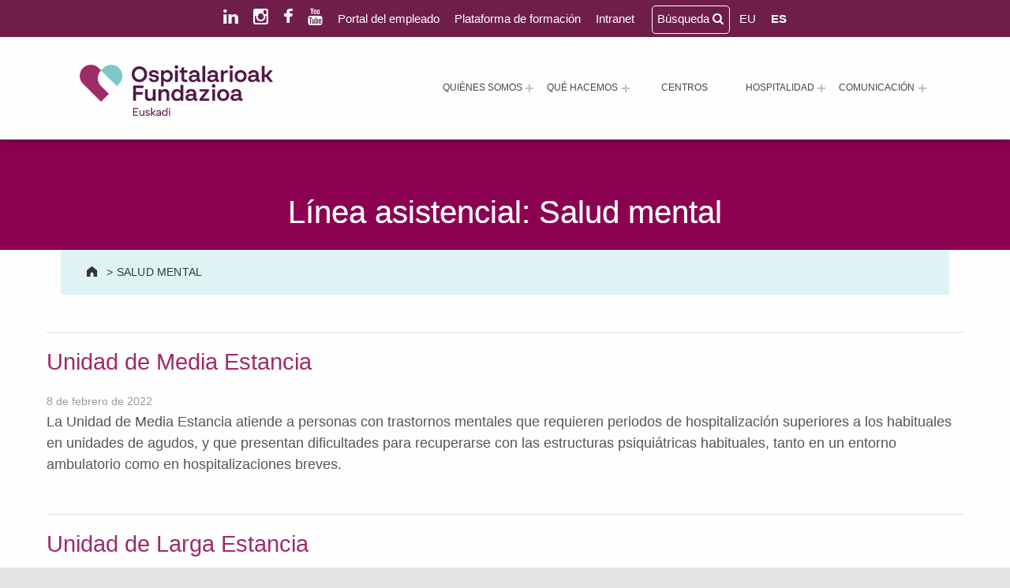

--- FILE ---
content_type: text/html; charset=UTF-8
request_url: https://ospitalarioakfundazioaeuskadi.org/es/linea-asistencial/1-salud-mental/?post_type=unidad
body_size: 19090
content:
<!doctype html>
<html lang="es-ES" prefix="og: https://ogp.me/ns#" class="no-js">

<head><style>img.lazy{min-height:1px}</style><link href="https://ospitalarioakfundazioaeuskadi.org/wp-content/plugins/w3-total-cache/pub/js/lazyload.min.js" as="script">

<script id="Cookiebot" src="https://consent.cookiebot.com/uc.js" data-cbid="d5e270dd-ea1c-44ee-9dcb-524681391d14" data-blockingmode="auto" type="text/javascript"></script>
	<meta charset="UTF-8">
	<style>img:is([sizes="auto" i], [sizes^="auto," i]) { contain-intrinsic-size: 3000px 1500px }</style>
	<link rel="alternate" hreflang="eu" href="https://ospitalarioakfundazioaeuskadi.org/eu/lerro-asistentziala/1-osasun-mentala/" />
<link rel="alternate" hreflang="es" href="https://ospitalarioakfundazioaeuskadi.org/es/linea-asistencial/1-salud-mental/" />
<link rel="alternate" hreflang="x-default" href="https://ospitalarioakfundazioaeuskadi.org/es/linea-asistencial/1-salud-mental/" />

<meta name="viewport" content="width=device-width, initial-scale=1">
<link rel="profile" href="https://gmpg.org/xfn/11">
<meta name="theme-color" content="#fefeff">
<!-- Optimización para motores de búsqueda de Rank Math -  https://rankmath.com/ -->
<title>Salud mental - Ospitalarioak Fundazioa Euskadi</title>
<meta name="robots" content="follow, index, max-snippet:-1, max-video-preview:-1, max-image-preview:large"/>
<link rel="canonical" href="https://ospitalarioakfundazioaeuskadi.org/es/linea-asistencial/1-salud-mental/" />
<link rel="next" href="https://ospitalarioakfundazioaeuskadi.org/es/linea-asistencial/1-salud-mental/page/2/" />
<meta property="og:locale" content="es_ES" />
<meta property="og:type" content="article" />
<meta property="og:title" content="Salud mental - Ospitalarioak Fundazioa Euskadi" />
<meta property="og:url" content="https://ospitalarioakfundazioaeuskadi.org/es/linea-asistencial/1-salud-mental/" />
<meta property="og:site_name" content="Ospitalarioak Fundazioa Euskadi (antes Aita Menni)" />
<meta property="article:publisher" content="https://www.facebook.com/ospitalarioakfundazioaeuskadi" />
<meta property="og:image" content="https://ospitalarioakfundazioaeuskadi.org/wp-content/uploads/2025/10/ospitalarioak-fundazioa-euskadi.png" />
<meta property="og:image:secure_url" content="https://ospitalarioakfundazioaeuskadi.org/wp-content/uploads/2025/10/ospitalarioak-fundazioa-euskadi.png" />
<meta property="og:image:width" content="1200" />
<meta property="og:image:height" content="630" />
<meta property="og:image:alt" content="Ospitalarioak Fundazioa Euskadi" />
<meta property="og:image:type" content="image/png" />
<meta name="twitter:card" content="summary_large_image" />
<meta name="twitter:title" content="Salud mental - Ospitalarioak Fundazioa Euskadi" />
<meta name="twitter:image" content="https://ospitalarioakfundazioaeuskadi.org/wp-content/uploads/2025/10/ospitalarioak-fundazioa-euskadi.png" />
<script type="application/ld+json" class="rank-math-schema">{"@context":"https://schema.org","@graph":[{"@type":"Place","@id":"https://ospitalarioakfundazioaeuskadi.org/es/#place/","geo":{"@type":"GeoCoordinates","latitude":"43.06566216848163","longitude":" -2.5284804069851696"},"hasMap":"https://www.google.com/maps/search/?api=1&amp;query=43.06566216848163, -2.5284804069851696","address":{"@type":"PostalAddress","streetAddress":"Barrio Gesalibar 15","addressLocality":"Arrasate / Mondrag\u00f3n","addressRegion":"Pa\u00eds Vasco","postalCode":"20500","addressCountry":"Espa\u00f1a"}},{"@type":"Organization","@id":"https://ospitalarioakfundazioaeuskadi.org/es/#organization/","name":"Ospitalarioak Fundazioa Euskadi (antes Aita Menni)","url":"https://ospitalarioakfundazioaeuskadi/es/","sameAs":["https://www.facebook.com/ospitalarioakfundazioaeuskadi","https://www.instagram.com/ospitalarioakfundazioaeuskadi/","https://www.linkedin.com/company/ospitalarioak-fundazioa-euskadi/"],"email":"recepcion.euskadi@fundacionhospitalarias.org","address":{"@type":"PostalAddress","streetAddress":"Barrio Gesalibar 15","addressLocality":"Arrasate / Mondrag\u00f3n","addressRegion":"Pa\u00eds Vasco","postalCode":"20500","addressCountry":"Espa\u00f1a"},"logo":{"@type":"ImageObject","@id":"https://ospitalarioakfundazioaeuskadi.org/es/#logo/","url":"https://ospitalarioakfundazioaeuskadi.org/wp-content/uploads/2025/01/logo-ospitalarioak-fundazioa-euskadi.png","contentUrl":"https://ospitalarioakfundazioaeuskadi.org/wp-content/uploads/2025/01/logo-ospitalarioak-fundazioa-euskadi.png","caption":"Ospitalarioak Fundazioa Euskadi (antes Aita Menni)","inLanguage":"es","width":"350","height":"93"},"contactPoint":[{"@type":"ContactPoint","telephone":"+34 943 794 411","contactType":"customer support"}],"description":"Ospitalarioak Fundazioa Euskadi (antes Aita Menni) es una entidad sin \u00e1nimo de lucro que desde 1898 trabaja en la atenci\u00f3n a personas con enfermedad mental, discapacidad intelectual o edad avanzada, y que presta servicios de rehabilitaci\u00f3n neurol\u00f3gica y atenci\u00f3n al da\u00f1o cerebral.","foundingDate":"1898","location":{"@id":"https://ospitalarioakfundazioaeuskadi.org/es/#place/"}},{"@type":"WebSite","@id":"https://ospitalarioakfundazioaeuskadi.org/es/#website/","url":"https://ospitalarioakfundazioaeuskadi.org/es/","name":"Ospitalarioak Fundazioa Euskadi (antes Aita Menni)","publisher":{"@id":"https://ospitalarioakfundazioaeuskadi.org/es/#organization/"},"inLanguage":"es"},{"@type":"CollectionPage","@id":"https://ospitalarioakfundazioaeuskadi.org/es/linea-asistencial/1-salud-mental/#webpage","url":"https://ospitalarioakfundazioaeuskadi.org/es/linea-asistencial/1-salud-mental/","name":"Salud mental - Ospitalarioak Fundazioa Euskadi","isPartOf":{"@id":"https://ospitalarioakfundazioaeuskadi.org/es/#website/"},"inLanguage":"es"}]}</script>
<!-- /Plugin Rank Math WordPress SEO -->

<link rel='dns-prefetch' href='//cdnjs.cloudflare.com' />
<link rel='dns-prefetch' href='//maxcdn.bootstrapcdn.com' />
<link rel="alternate" type="application/rss+xml" title="Ospitalarioak Fundazioa Euskadi (antes Aita Menni) &raquo; Feed" href="https://ospitalarioakfundazioaeuskadi.org/es/feed/" />
<link rel="alternate" type="application/rss+xml" title="Ospitalarioak Fundazioa Euskadi (antes Aita Menni) &raquo; Feed de los comentarios" href="https://ospitalarioakfundazioaeuskadi.org/es/comments/feed/" />
<link rel="alternate" type="application/rss+xml" title="Ospitalarioak Fundazioa Euskadi (antes Aita Menni) &raquo; Salud mental Línea asistencial Feed" href="https://ospitalarioakfundazioaeuskadi.org/es/linea-asistencial/1-salud-mental/feed/" />
<style id="reykjavik-text-widget-icon-fallback">.widget-symbol::before { content: "?"; font-family: inherit; }</style><link rel='stylesheet' id='toolset_bootstrap_4-css' href='https://ospitalarioakfundazioaeuskadi.org/wp-content/plugins/toolset-blocks/vendor/toolset/toolset-common/res/lib/bootstrap4/css/bootstrap.min.css?ver=4.5.3' media='screen' />
<link rel='stylesheet' id='wp-block-library-css' href='https://ospitalarioakfundazioaeuskadi.org/wp-includes/css/dist/block-library/style.min.css?ver=6.7.4' media='all' />
<link rel='stylesheet' id='mediaelement-css' href='https://ospitalarioakfundazioaeuskadi.org/wp-includes/js/mediaelement/mediaelementplayer-legacy.min.css?ver=4.2.17' media='all' />
<link rel='stylesheet' id='wp-mediaelement-css' href='https://ospitalarioakfundazioaeuskadi.org/wp-includes/js/mediaelement/wp-mediaelement.min.css?ver=6.7.4' media='all' />
<link rel='stylesheet' id='view_editor_gutenberg_frontend_assets-css' href='https://ospitalarioakfundazioaeuskadi.org/wp-content/plugins/toolset-blocks/public/css/views-frontend.css?ver=3.6.21' media='all' />
<style id='view_editor_gutenberg_frontend_assets-inline-css'>
.wpv-sort-list-dropdown.wpv-sort-list-dropdown-style-default > span.wpv-sort-list,.wpv-sort-list-dropdown.wpv-sort-list-dropdown-style-default .wpv-sort-list-item {border-color: #cdcdcd;}.wpv-sort-list-dropdown.wpv-sort-list-dropdown-style-default .wpv-sort-list-item a {color: #444;background-color: #fff;}.wpv-sort-list-dropdown.wpv-sort-list-dropdown-style-default a:hover,.wpv-sort-list-dropdown.wpv-sort-list-dropdown-style-default a:focus {color: #000;background-color: #eee;}.wpv-sort-list-dropdown.wpv-sort-list-dropdown-style-default .wpv-sort-list-item.wpv-sort-list-current a {color: #000;background-color: #eee;}
.wpv-sort-list-dropdown.wpv-sort-list-dropdown-style-default > span.wpv-sort-list,.wpv-sort-list-dropdown.wpv-sort-list-dropdown-style-default .wpv-sort-list-item {border-color: #cdcdcd;}.wpv-sort-list-dropdown.wpv-sort-list-dropdown-style-default .wpv-sort-list-item a {color: #444;background-color: #fff;}.wpv-sort-list-dropdown.wpv-sort-list-dropdown-style-default a:hover,.wpv-sort-list-dropdown.wpv-sort-list-dropdown-style-default a:focus {color: #000;background-color: #eee;}.wpv-sort-list-dropdown.wpv-sort-list-dropdown-style-default .wpv-sort-list-item.wpv-sort-list-current a {color: #000;background-color: #eee;}.wpv-sort-list-dropdown.wpv-sort-list-dropdown-style-grey > span.wpv-sort-list,.wpv-sort-list-dropdown.wpv-sort-list-dropdown-style-grey .wpv-sort-list-item {border-color: #cdcdcd;}.wpv-sort-list-dropdown.wpv-sort-list-dropdown-style-grey .wpv-sort-list-item a {color: #444;background-color: #eeeeee;}.wpv-sort-list-dropdown.wpv-sort-list-dropdown-style-grey a:hover,.wpv-sort-list-dropdown.wpv-sort-list-dropdown-style-grey a:focus {color: #000;background-color: #e5e5e5;}.wpv-sort-list-dropdown.wpv-sort-list-dropdown-style-grey .wpv-sort-list-item.wpv-sort-list-current a {color: #000;background-color: #e5e5e5;}
.wpv-sort-list-dropdown.wpv-sort-list-dropdown-style-default > span.wpv-sort-list,.wpv-sort-list-dropdown.wpv-sort-list-dropdown-style-default .wpv-sort-list-item {border-color: #cdcdcd;}.wpv-sort-list-dropdown.wpv-sort-list-dropdown-style-default .wpv-sort-list-item a {color: #444;background-color: #fff;}.wpv-sort-list-dropdown.wpv-sort-list-dropdown-style-default a:hover,.wpv-sort-list-dropdown.wpv-sort-list-dropdown-style-default a:focus {color: #000;background-color: #eee;}.wpv-sort-list-dropdown.wpv-sort-list-dropdown-style-default .wpv-sort-list-item.wpv-sort-list-current a {color: #000;background-color: #eee;}.wpv-sort-list-dropdown.wpv-sort-list-dropdown-style-grey > span.wpv-sort-list,.wpv-sort-list-dropdown.wpv-sort-list-dropdown-style-grey .wpv-sort-list-item {border-color: #cdcdcd;}.wpv-sort-list-dropdown.wpv-sort-list-dropdown-style-grey .wpv-sort-list-item a {color: #444;background-color: #eeeeee;}.wpv-sort-list-dropdown.wpv-sort-list-dropdown-style-grey a:hover,.wpv-sort-list-dropdown.wpv-sort-list-dropdown-style-grey a:focus {color: #000;background-color: #e5e5e5;}.wpv-sort-list-dropdown.wpv-sort-list-dropdown-style-grey .wpv-sort-list-item.wpv-sort-list-current a {color: #000;background-color: #e5e5e5;}.wpv-sort-list-dropdown.wpv-sort-list-dropdown-style-blue > span.wpv-sort-list,.wpv-sort-list-dropdown.wpv-sort-list-dropdown-style-blue .wpv-sort-list-item {border-color: #0099cc;}.wpv-sort-list-dropdown.wpv-sort-list-dropdown-style-blue .wpv-sort-list-item a {color: #444;background-color: #cbddeb;}.wpv-sort-list-dropdown.wpv-sort-list-dropdown-style-blue a:hover,.wpv-sort-list-dropdown.wpv-sort-list-dropdown-style-blue a:focus {color: #000;background-color: #95bedd;}.wpv-sort-list-dropdown.wpv-sort-list-dropdown-style-blue .wpv-sort-list-item.wpv-sort-list-current a {color: #000;background-color: #95bedd;}
</style>
<style id='classic-theme-styles-inline-css'>
/*! This file is auto-generated */
.wp-block-button__link{color:#fff;background-color:#32373c;border-radius:9999px;box-shadow:none;text-decoration:none;padding:calc(.667em + 2px) calc(1.333em + 2px);font-size:1.125em}.wp-block-file__button{background:#32373c;color:#fff;text-decoration:none}
</style>
<link rel='stylesheet' id='wpml-menu-item-0-css' href='https://ospitalarioakfundazioaeuskadi.org/wp-content/plugins/sitepress-multilingual-cms/templates/language-switchers/menu-item/style.min.css?ver=1' media='all' />
<link rel='stylesheet' id='lightbox-css-css' href='//cdnjs.cloudflare.com/ajax/libs/lightbox2/2.10.0/css/lightbox.min.css?ver=6.7.4' media='all' />
<link rel='stylesheet' id='load-fa-css' href='https://maxcdn.bootstrapcdn.com/font-awesome/4.1.0/css/font-awesome.min.css?ver=6.7.4' media='all' />
<style id='wp-global-styles-inline-css'>
:root{--wp--preset--aspect-ratio--square: 1;--wp--preset--aspect-ratio--4-3: 4/3;--wp--preset--aspect-ratio--3-4: 3/4;--wp--preset--aspect-ratio--3-2: 3/2;--wp--preset--aspect-ratio--2-3: 2/3;--wp--preset--aspect-ratio--16-9: 16/9;--wp--preset--aspect-ratio--9-16: 9/16;--wp--preset--color--black: #000000;--wp--preset--color--cyan-bluish-gray: #abb8c3;--wp--preset--color--white: #ffffff;--wp--preset--color--pale-pink: #f78da7;--wp--preset--color--vivid-red: #cf2e2e;--wp--preset--color--luminous-vivid-orange: #ff6900;--wp--preset--color--luminous-vivid-amber: #fcb900;--wp--preset--color--light-green-cyan: #7bdcb5;--wp--preset--color--vivid-green-cyan: #00d084;--wp--preset--color--pale-cyan-blue: #8ed1fc;--wp--preset--color--vivid-cyan-blue: #0693e3;--wp--preset--color--vivid-purple: #9b51e0;--wp--preset--color--color-intro-overlay-background-mod: #0f1732;--wp--preset--color--color-header-headings-mod: #232324;--wp--preset--color--color-header-text-mod: #535354;--wp--preset--color--color-content-text-mod: #555555;--wp--preset--color--color-accent-mod: #6f1e4b;--wp--preset--color--color-intro-widgets-text-mod: #d3d3d4;--wp--preset--color--color-footer-text-mod: #eeeeee;--wp--preset--color--color-intro-background-mod: #fafafb;--wp--preset--color--color-accent-text-mod: #fefeff;--wp--preset--color--color-intro-headings-mod: #ffffff;--wp--preset--gradient--vivid-cyan-blue-to-vivid-purple: linear-gradient(135deg,rgba(6,147,227,1) 0%,rgb(155,81,224) 100%);--wp--preset--gradient--light-green-cyan-to-vivid-green-cyan: linear-gradient(135deg,rgb(122,220,180) 0%,rgb(0,208,130) 100%);--wp--preset--gradient--luminous-vivid-amber-to-luminous-vivid-orange: linear-gradient(135deg,rgba(252,185,0,1) 0%,rgba(255,105,0,1) 100%);--wp--preset--gradient--luminous-vivid-orange-to-vivid-red: linear-gradient(135deg,rgba(255,105,0,1) 0%,rgb(207,46,46) 100%);--wp--preset--gradient--very-light-gray-to-cyan-bluish-gray: linear-gradient(135deg,rgb(238,238,238) 0%,rgb(169,184,195) 100%);--wp--preset--gradient--cool-to-warm-spectrum: linear-gradient(135deg,rgb(74,234,220) 0%,rgb(151,120,209) 20%,rgb(207,42,186) 40%,rgb(238,44,130) 60%,rgb(251,105,98) 80%,rgb(254,248,76) 100%);--wp--preset--gradient--blush-light-purple: linear-gradient(135deg,rgb(255,206,236) 0%,rgb(152,150,240) 100%);--wp--preset--gradient--blush-bordeaux: linear-gradient(135deg,rgb(254,205,165) 0%,rgb(254,45,45) 50%,rgb(107,0,62) 100%);--wp--preset--gradient--luminous-dusk: linear-gradient(135deg,rgb(255,203,112) 0%,rgb(199,81,192) 50%,rgb(65,88,208) 100%);--wp--preset--gradient--pale-ocean: linear-gradient(135deg,rgb(255,245,203) 0%,rgb(182,227,212) 50%,rgb(51,167,181) 100%);--wp--preset--gradient--electric-grass: linear-gradient(135deg,rgb(202,248,128) 0%,rgb(113,206,126) 100%);--wp--preset--gradient--midnight: linear-gradient(135deg,rgb(2,3,129) 0%,rgb(40,116,252) 100%);--wp--preset--font-size--small: 15px;--wp--preset--font-size--medium: 20px;--wp--preset--font-size--large: 25px;--wp--preset--font-size--x-large: 42px;--wp--preset--font-size--extra-small: 11px;--wp--preset--font-size--normal: 18px;--wp--preset--font-size--extra-large: 29px;--wp--preset--font-size--display-1: 47px;--wp--preset--font-size--display-2: 60px;--wp--preset--font-size--display-3: 76px;--wp--preset--font-size--display-4: 97px;--wp--preset--spacing--20: 0.44rem;--wp--preset--spacing--30: 0.67rem;--wp--preset--spacing--40: 1rem;--wp--preset--spacing--50: 1.5rem;--wp--preset--spacing--60: 2.25rem;--wp--preset--spacing--70: 3.38rem;--wp--preset--spacing--80: 5.06rem;--wp--preset--shadow--natural: 6px 6px 9px rgba(0, 0, 0, 0.2);--wp--preset--shadow--deep: 12px 12px 50px rgba(0, 0, 0, 0.4);--wp--preset--shadow--sharp: 6px 6px 0px rgba(0, 0, 0, 0.2);--wp--preset--shadow--outlined: 6px 6px 0px -3px rgba(255, 255, 255, 1), 6px 6px rgba(0, 0, 0, 1);--wp--preset--shadow--crisp: 6px 6px 0px rgba(0, 0, 0, 1);}:where(.is-layout-flex){gap: 0.5em;}:where(.is-layout-grid){gap: 0.5em;}:root .is-layout-flex{display: flex;}.is-layout-flex{flex-wrap: wrap;align-items: center;}.is-layout-flex > :is(*, div){margin: 0;}:root .is-layout-grid{display: grid;}.is-layout-grid > :is(*, div){margin: 0;}:where(.wp-block-columns.is-layout-flex){gap: 2em;}:where(.wp-block-columns.is-layout-grid){gap: 2em;}:where(.wp-block-post-template.is-layout-flex){gap: 1.25em;}:where(.wp-block-post-template.is-layout-grid){gap: 1.25em;}.has-black-color[class]{color: var(--wp--preset--color--black);}.has-cyan-bluish-gray-color[class]{color: var(--wp--preset--color--cyan-bluish-gray);}.has-white-color[class]{color: var(--wp--preset--color--white);}.has-pale-pink-color[class]{color: var(--wp--preset--color--pale-pink);}.has-vivid-red-color[class]{color: var(--wp--preset--color--vivid-red);}.has-luminous-vivid-orange-color[class]{color: var(--wp--preset--color--luminous-vivid-orange);}.has-luminous-vivid-amber-color[class]{color: var(--wp--preset--color--luminous-vivid-amber);}.has-light-green-cyan-color[class]{color: var(--wp--preset--color--light-green-cyan);}.has-vivid-green-cyan-color[class]{color: var(--wp--preset--color--vivid-green-cyan);}.has-pale-cyan-blue-color[class]{color: var(--wp--preset--color--pale-cyan-blue);}.has-vivid-cyan-blue-color[class]{color: var(--wp--preset--color--vivid-cyan-blue);}.has-vivid-purple-color[class]{color: var(--wp--preset--color--vivid-purple);}.has-black-background-color[class]{background-color: var(--wp--preset--color--black);}.has-cyan-bluish-gray-background-color[class]{background-color: var(--wp--preset--color--cyan-bluish-gray);}.has-white-background-color[class]{background-color: var(--wp--preset--color--white);}.has-pale-pink-background-color[class]{background-color: var(--wp--preset--color--pale-pink);}.has-vivid-red-background-color[class]{background-color: var(--wp--preset--color--vivid-red);}.has-luminous-vivid-orange-background-color[class]{background-color: var(--wp--preset--color--luminous-vivid-orange);}.has-luminous-vivid-amber-background-color[class]{background-color: var(--wp--preset--color--luminous-vivid-amber);}.has-light-green-cyan-background-color[class]{background-color: var(--wp--preset--color--light-green-cyan);}.has-vivid-green-cyan-background-color[class]{background-color: var(--wp--preset--color--vivid-green-cyan);}.has-pale-cyan-blue-background-color[class]{background-color: var(--wp--preset--color--pale-cyan-blue);}.has-vivid-cyan-blue-background-color[class]{background-color: var(--wp--preset--color--vivid-cyan-blue);}.has-vivid-purple-background-color[class]{background-color: var(--wp--preset--color--vivid-purple);}.has-black-border-color[class]{border-color: var(--wp--preset--color--black);}.has-cyan-bluish-gray-border-color[class]{border-color: var(--wp--preset--color--cyan-bluish-gray);}.has-white-border-color[class]{border-color: var(--wp--preset--color--white);}.has-pale-pink-border-color[class]{border-color: var(--wp--preset--color--pale-pink);}.has-vivid-red-border-color[class]{border-color: var(--wp--preset--color--vivid-red);}.has-luminous-vivid-orange-border-color[class]{border-color: var(--wp--preset--color--luminous-vivid-orange);}.has-luminous-vivid-amber-border-color[class]{border-color: var(--wp--preset--color--luminous-vivid-amber);}.has-light-green-cyan-border-color[class]{border-color: var(--wp--preset--color--light-green-cyan);}.has-vivid-green-cyan-border-color[class]{border-color: var(--wp--preset--color--vivid-green-cyan);}.has-pale-cyan-blue-border-color[class]{border-color: var(--wp--preset--color--pale-cyan-blue);}.has-vivid-cyan-blue-border-color[class]{border-color: var(--wp--preset--color--vivid-cyan-blue);}.has-vivid-purple-border-color[class]{border-color: var(--wp--preset--color--vivid-purple);}.has-vivid-cyan-blue-to-vivid-purple-gradient-background{background: var(--wp--preset--gradient--vivid-cyan-blue-to-vivid-purple);}.has-light-green-cyan-to-vivid-green-cyan-gradient-background{background: var(--wp--preset--gradient--light-green-cyan-to-vivid-green-cyan);}.has-luminous-vivid-amber-to-luminous-vivid-orange-gradient-background{background: var(--wp--preset--gradient--luminous-vivid-amber-to-luminous-vivid-orange);}.has-luminous-vivid-orange-to-vivid-red-gradient-background{background: var(--wp--preset--gradient--luminous-vivid-orange-to-vivid-red);}.has-very-light-gray-to-cyan-bluish-gray-gradient-background{background: var(--wp--preset--gradient--very-light-gray-to-cyan-bluish-gray);}.has-cool-to-warm-spectrum-gradient-background{background: var(--wp--preset--gradient--cool-to-warm-spectrum);}.has-blush-light-purple-gradient-background{background: var(--wp--preset--gradient--blush-light-purple);}.has-blush-bordeaux-gradient-background{background: var(--wp--preset--gradient--blush-bordeaux);}.has-luminous-dusk-gradient-background{background: var(--wp--preset--gradient--luminous-dusk);}.has-pale-ocean-gradient-background{background: var(--wp--preset--gradient--pale-ocean);}.has-electric-grass-gradient-background{background: var(--wp--preset--gradient--electric-grass);}.has-midnight-gradient-background{background: var(--wp--preset--gradient--midnight);}.has-small-font-size{font-size: var(--wp--preset--font-size--small);}.has-medium-font-size{font-size: var(--wp--preset--font-size--medium);}.has-large-font-size{font-size: var(--wp--preset--font-size--large);}.has-x-large-font-size{font-size: var(--wp--preset--font-size--x-large);}
</style>
<link rel='stylesheet' id='genericons-neue-css' href='https://ospitalarioakfundazioaeuskadi.org/wp-content/themes/reykjavik/assets/fonts/genericons-neue/genericons-neue.css?ver=2.0.4' media='screen' />
<link rel='stylesheet' id='reykjavik-stylesheet-global-css' href='https://ospitalarioakfundazioaeuskadi.org/wp-content/themes/reykjavik/assets/css/main.css?ver=2.0.4' media='screen' />
<link rel='stylesheet' id='reykjavik-stylesheet-blocks-css' href='https://ospitalarioakfundazioaeuskadi.org/wp-content/themes/reykjavik/assets/css/blocks.css?ver=2.0.4' media='screen' />
<style id='reykjavik-inline-css'>
/* START CSS variables */
:root { 
--custom_logo_height: 65px; --color_accent: #6f1e4b; --color_intro_headings: #ffffff; --color_content_text: #555555; --color_content_text--a20: rgba(85,85,85,0.2); --color_footer_background: #6f1e4b; --color_footer_text: #eeeeee; --color_footer_text--a20: rgba(238,238,238,0.2); --footer_image_repeat: no-repeat; --layout_width_content: 1440px; --typography_fonts_text: "Albert Sans", "Roboto", "Helvetica Neue", "Arial", sans-serif; --typography_fonts_headings: "Albert Sans", "Roboto", "Helvetica Neue", "Arial", sans-serif; --typography_fonts_logo: "Albert Sans", "Roboto", "Helvetica Neue", "Arial", sans-serif;
}
/* END CSS variables */
.site-footer:not(.is-customize-preview)::before { display: none; }
</style>
<link rel='stylesheet' id='reykjavik-stylesheet-css' href='https://ospitalarioakfundazioaeuskadi.org/wp-content/themes/hospitalarias/style.css?ver=6.7.4' media='all' />
<script src="https://ospitalarioakfundazioaeuskadi.org/wp-content/plugins/toolset-blocks/vendor/toolset/common-es/public/toolset-common-es-frontend.js?ver=175000" id="toolset-common-es-frontend-js"></script>
<script src="https://ospitalarioakfundazioaeuskadi.org/wp-includes/js/jquery/jquery.min.js?ver=3.7.1" id="jquery-core-js"></script>
<script src="https://ospitalarioakfundazioaeuskadi.org/wp-includes/js/jquery/jquery-migrate.min.js?ver=3.4.1" id="jquery-migrate-js"></script>
<script src="https://ospitalarioakfundazioaeuskadi.org/wp-content/themes/reykjavik/library/js/vendors/css-vars-ponyfill/css-vars-ponyfill.min.js?ver=v2.4.7" id="css-vars-ponyfill-js"></script>
<script id="css-vars-ponyfill-js-after">
window.onload = function() {
	cssVars( {
		onlyVars: true,
		exclude: 'link:not([href^="https://ospitalarioakfundazioaeuskadi.org/wp-content/themes"])'
	} );
};
</script>
<script src="//cdnjs.cloudflare.com/ajax/libs/lightbox2/2.10.0/js/lightbox.min.js?ver=6.7.4" id="lightbox-js-js"></script>
<script src="https://ospitalarioakfundazioaeuskadi.org/wp-content/themes/hospitalarias/assets/js/lightbox-init.js?ver=6.7.4" id="lightbox-init-js"></script>
<script id="a11y-menu-js-extra">
var a11yMenuConfig = {"mode":["esc","button"],"menu_selector":".toggle-sub-menus","button_attributes":{"class":"button-toggle-sub-menu","aria-label":{"collapse":"Cerrar el men\u00fa: %s","expand":"Abrir el men\u00fa: %s"}}};
</script>
<script src="https://ospitalarioakfundazioaeuskadi.org/wp-content/themes/reykjavik/assets/js/vendors/a11y-menu/a11y-menu.dist.min.js?ver=2.0.4" id="a11y-menu-js"></script>
<script></script><link rel="https://api.w.org/" href="https://ospitalarioakfundazioaeuskadi.org/es/wp-json/" /><link rel="alternate" title="JSON" type="application/json" href="https://ospitalarioakfundazioaeuskadi.org/es/wp-json/wp/v2/linea-asistencial/979" /><link rel="EditURI" type="application/rsd+xml" title="RSD" href="https://ospitalarioakfundazioaeuskadi.org/xmlrpc.php?rsd" />
<meta name="generator" content="WordPress 6.7.4" />
<meta name="generator" content="WPML ver:4.8.6 stt:16,2;" />

<!-- Google Tag Manager UA-3-->
<script>(function(w,d,s,l,i){w[l]=w[l]||[];w[l].push({'gtm.start':
new Date().getTime(),event:'gtm.js'});var f=d.getElementsByTagName(s)[0],
j=d.createElement(s),dl=l!='dataLayer'?'&l='+l:'';j.async=true;j.src=
'https://www.googletagmanager.com/gtm.js?id='+i+dl;f.parentNode.insertBefore(j,f);
})(window,document,'script','dataLayer','GTM-5SGQ6FT');</script>
<!-- End Google Tag Manager -->
<!-- Google tag (gtag.js) UA nueva y GA4 -->
<script async src="https://www.googletagmanager.com/gtag/js?id=G-FGZ6EC8CMW"></script>
<script>
  window.dataLayer = window.dataLayer || [];
  function gtag(){dataLayer.push(arguments);}
  gtag('js', new Date());

  gtag('config', 'G-FGZ6EC8CMW');
</script>
<!-- Fin Google tag (gtag.js) nueva -->


<!-- Script para evitar .vc_hidden -->
        <script>
        (function() {
          const waitForView = setInterval(() => {
            const row = document.querySelector('.vc_row[data-vc-full-width][data-vc-full-width-init="false"].vc_hidden');

            if (row) {
              row.classList.remove('vc_hidden');
              row.setAttribute('data-vc-full-width-init', 'true');
              row.style.position = 'relative';
              row.style.left = '0';
              row.style.width = '100%';
              row.style.boxSizing = 'border-box';

              if (typeof vc_js === 'function') vc_js();

              clearInterval(waitForView);
            }
          }, 500);
        })();
        </script>
<!-- Fin Script para evitar .vc_hidden -->	


<!-- Slick -->
<link rel="stylesheet" type="text/css" href="https://ospitalarioakfundazioaeuskadi.org/wp-content/librerias/slick/slick/slick.css"/>
<link rel="stylesheet" type="text/css" href="https://ospitalarioakfundazioaeuskadi.org/wp-content/librerias/slick/slick/slick-theme.css"/>

<script type="text/javascript" src="//code.jquery.com/jquery-1.11.0.min.js"></script>
<script type="text/javascript" src="//code.jquery.com/jquery-migrate-1.2.1.min.js"></script>
<script type="text/javascript" src="https://ospitalarioakfundazioaeuskadi.org/wp-content/librerias/slick/slick/slick.min.js"></script>

<script>$(document).ready(function(){
  $('.sli').slick({ //Para noticias
	  adaptiveHeight: true,
	  slidesToShow:4,
	  slidesToScroll: 1,
	  	  autoplay:false,
	autoplaySpeed:5000,
	  responsive: [{
        breakpoint: 1200,
        settings: {
            slidesToShow: 3,
			slidesToScroll: 1,
			adaptiveHeight: true
        }
		  }, {
		  breakpoint: 990,
        settings: {
            slidesToShow: 2,
			slidesToScroll: 1,
			adaptiveHeight: true
        }
    }, {
        breakpoint: 768,
        settings: {
            slidesToShow: 1,
			slidesToScroll: 1,
			adaptiveHeight: true
        }
    }]
	  
  });
});
</script>

<script>$(document).ready(function(){
  $('.sli-a').slick({ //Para artículos
	  slidesToShow:4,
	  slidesToScroll: 4,
	  adaptiveHeight: true,
	  responsive: [{
          breakpoint: 1200,
        settings: {
            slidesToShow: 3,
			slidesToScroll: 3,
			adaptiveHeight: true
        }
		  }, {
			  breakpoint: 990,
        settings: {
			adaptiveHeight: true,
            slidesToShow: 2,
			slidesToScroll: 2
        }
    }, {
        breakpoint: 768,
        settings: {
			adaptiveHeight: true,
            slidesToShow: 1,
			slidesToScroll: 1
        }
    }]
	  
  });
});
</script>

<script>$(document).ready(function(){
  $('.sli-i').slick({ //Para imágenes de un centro
	  adaptiveHeight: true,
	  slidesToShow:3,
	  slidesToScroll: 3,
	  responsive: [{
        breakpoint: 1024,
        settings: {
            slidesToShow: 2,
			slidesToScroll: 2,
			adaptiveHeight: true
        }
    }, {
        breakpoint: 768,
        settings: {
            slidesToShow: 1,
			slidesToScroll: 1,
			adaptiveHeight: true
        }
    }]
	  
  });
});
</script>
<!-- Fin Slick -->

 <script> window.addEventListener("load",function(){ var c={script:false,link:false}; function ls(s) { if(!['script','link'].includes(s)||c[s]){return;}c[s]=true; var d=document,f=d.getElementsByTagName(s)[0],j=d.createElement(s); if(s==='script'){j.async=true;j.src='https://ospitalarioakfundazioaeuskadi.org/wp-content/plugins/toolset-blocks/vendor/toolset/blocks/public/js/frontend.js?v=1.6.17';}else{ j.rel='stylesheet';j.href='https://ospitalarioakfundazioaeuskadi.org/wp-content/plugins/toolset-blocks/vendor/toolset/blocks/public/css/style.css?v=1.6.17';} f.parentNode.insertBefore(j, f); }; function ex(){ls('script');ls('link')} window.addEventListener("scroll", ex, {once: true}); if (('IntersectionObserver' in window) && ('IntersectionObserverEntry' in window) && ('intersectionRatio' in window.IntersectionObserverEntry.prototype)) { var i = 0, fb = document.querySelectorAll("[class^='tb-']"), o = new IntersectionObserver(es => { es.forEach(e => { o.unobserve(e.target); if (e.intersectionRatio > 0) { ex();o.disconnect();}else{ i++;if(fb.length>i){o.observe(fb[i])}} }) }); if (fb.length) { o.observe(fb[i]) } } }) </script>
	<noscript>
		<link rel="stylesheet" href="https://ospitalarioakfundazioaeuskadi.org/wp-content/plugins/toolset-blocks/vendor/toolset/blocks/public/css/style.css">
	</noscript><meta name="generator" content="Powered by WPBakery Page Builder - drag and drop page builder for WordPress."/>
<link rel="icon" href="https://ospitalarioakfundazioaeuskadi.org/wp-content/uploads/2025/04/cropped-fh-favicon-2-32x32.png" sizes="32x32" />
<link rel="icon" href="https://ospitalarioakfundazioaeuskadi.org/wp-content/uploads/2025/04/cropped-fh-favicon-2-192x192.png" sizes="192x192" />
<link rel="apple-touch-icon" href="https://ospitalarioakfundazioaeuskadi.org/wp-content/uploads/2025/04/cropped-fh-favicon-2-180x180.png" />
<meta name="msapplication-TileImage" content="https://ospitalarioakfundazioaeuskadi.org/wp-content/uploads/2025/04/cropped-fh-favicon-2-270x270.png" />
		<style id="wp-custom-css">
			/* Evita que desaparezcan los artículos relacionados en castellano 
#relacionados-row {
  opacity: 1 !important;
} */





.custom-logo {max-height:65px;margin-top:20px;margin-bottom:50px;}

.secondary-navigation {background-color: #6F1E4B;}



.dos-menu:before, .tres-menu:before, .cuarto-menu:before, .uno-menu:before, .quinto-menu:before, .dos-menu:hover:before, .tres-menu:hover:before, .cuarto-menu:hover:before, .uno-menu:hover:before, .quinto-menu:hover:before {background-image:none;}
#menu-primary li.menu-item:not(:first-child) {
        border-left: 0px;
    }
.toggle-sub-menus .button-toggle-sub-menu {border:0;}

.destacado h3, .diapo h3, .acord h3, .rmf-20 h3 {font-size:1.3em;}

.social-share-wrapper {
    display: flex;
    flex-direction: row;
    gap: 1em;
    align-items: center;
	max-width:850px;
	margin:6px auto;
}

.social-share-button {
    display: flex;
    border: solid 0.5px rgba(0, 0, 0, 0.5);
    border-radius: 61px;
    width: fit-content;
    padding: 0.75em;
}

.social-share-button svg {
    width: 1em;
    height: 1em;
    fill: black;
}


/* MODAL DE PORTADA */

/* Fondo del overlay (te faltaba la propiedad) */
.a-modal{
  position:fixed; inset:0;
  background: rgba(0,0,0,.6) !important;
  z-index: 2147483647 !important; /* tope */
}

/* La tarjeta y el botón de cierre, también al tope */
.a-modal__content,
.a-modal__close{
  position:fixed; /* evitamos que un padre con transform cree contexto */
  z-index: 2147483647 !important;
}

/* Cuando el modal esté abierto, baja cualquier z-index “local” molesto */
html.modal-open .lema-2,
html.modal-open .a-columna-1,
html.modal-open .a-columna-2,
html.modal-open #cab{
  z-index:auto !important;
}

/* ESQUINA REDONDA */
.esq-r img, .lista-cell-1 img, .slick-slide img, .alter, .entry-content img, div.diapo.slick-slide.slick-current.slick-active > figure > a > img {border-radius: 0 100px 0 0;}
.icono-por img {border-radius:0;}
 
/* Cancela esquina redonda en fotos de autores y en fotos de galería */
.autor img, .autor-1 img, .autor-2 img {
    border-radius: 100px !important;
    width: 80px;
}
.gallery-icon img {
  border-radius: 0 !important;}
.entry-content a > img.size-medium, .entry-content a > img.size-thumbnail {
  border-radius: 0 !important;padding-bottom:5px;}



/* HERO */


/* OVERLAY VIDEO SOBRE IMAGEN */

.contenedor-imagen {
    position: relative;
    display: inline-block;
}

.contenedor-imagen img {
    display: block;
    width: 100%; /* La imagen ocupará todo el ancho disponible en su contenedor */
    height: auto; /* Mantiene la proporción de la imagen */
}

.capa-video {
    position: absolute;
    top: 0;
    left: 0;
    width: 100%; /* El overlay cubrirá el 100% del ancho de la imagen */
    height: 100%; /* El overlay cubrirá el 100% de la altura de la imagen */
    background: rgba(0, 0, 0, 0.5); /* Efecto de oscurecimiento */
    display: flex;
    justify-content: center;
    align-items: center;
    opacity: 0.5;
    transition: opacity 0.3s ease;
}

.contenedor-imagen:hover .overlay {
    opacity: 1;
}

.video-icon {
    font-size: 100px;
    color: white;
    font-weight: bold;
}

/* .caption {
    text-align: center;
    font-size: 14px;
    color: #666;
} */

/* HOTFIX BLOQUE ARTICULOS DESAPARECE EN PORTADA ES */

.lang-es #wpv-view-layout-72374.vc_hidden,
.lang-es #wpv-view-layout-72374 .sli-a.vc_hidden {
  display: block !important;
  visibility: visible !important;
  opacity: 1 !important;
}

/* MENÚ */

/* Busqueda con recuadro ES y EU */
#menu-item-54387, #menu-item-55593 {
    border:1px solid white;
    border-radius: 5px;
    padding-bottom: -2px !important;
    margin-left: 10px;
	margin-bottom: 4px
}

/* TABLAS DE CONTENIDOS */

.toc {
  position: sticky;
  top: 1rem;                  /* ajusta si tienes header fijo */
  max-height: calc(100vh - 2rem);
  overflow: auto;
  padding: 1rem 1.25rem;
  border: 1px solid #e5e7eb;  /* gris claro */
  border-radius: 0.75rem;
  background: #ffffff;
  box-shadow: 0 1px 2px rgba(0,0,0,.04);
  font-size: 0.95rem;
}

.toc__title {
  margin: 0 0 .5rem 0;
  font-size: 1rem;
  font-weight: 700;
}

.toc__list {
  margin: 0;
  padding-left: 1rem;         /* sangría base */
}

.toc__list > li {
  margin: .35rem 0;
}

.toc a {
  display: inline-block;
  line-height: 1.35;
  text-decoration: none;
  border-bottom: 1px solid transparent;
}

.toc a:hover,
.toc a:focus {
  border-bottom-color: currentColor;
  outline: none;
}

/* Subniveles ordenados */
.toc ol ol {
  margin-top: .35rem;
  padding-left: 1rem;
  border-left: 2px solid #f3f4f6;
}

/* Link activo (JS añade .is-active) */
.toc a.is-active {
  font-weight: 700;
}


/* BREAKPOINTS */

@media (min-width: 1531px) {
	#cab {background-image:url(https://ospitalarioakfundazioaeuskadi.org/wp-content/uploads/2025/10/7-scaled.webp);
	background-position:center right;
	background-size:80%;
	background-repeat:no-repeat;
	max-height:900px;
	}

}

@media (min-width:1261px) and (max-width: 1530px) {
#cab {background-image:url(https://ospitalarioakfundazioaeuskadi.org/wp-content/uploads/2025/10/7-scaled.webp);
	background-position:bottom -50;
	background-size:110%;
	background-repeat:no-repeat;
	}
}

@media (min-width:1025px) and (max-width: 1260px) {
div.hoja {width:100%; float:right;
	} 
		#cab {background-image:url(https://ospitalarioakfundazioaeuskadi.org/wp-content/uploads/2025/10/7-scaled.webp);
	background-position-y:bottom;
background-position-x:-130px;
	background-size:130%;
	background-repeat:no-repeat;
	max-height:800px;}
}

@media (min-width:993px) and (max-width:1024px) {
	#cab { background-image:url(https://ospitalarioakfundazioaeuskadi.org/wp-content/themes/hospitalarias/img-header/7-992.webp);
	background-position-y:bottom;
background-position-x:340px;
	background-size:80%;
	background-repeat:no-repeat;
	max-height:800px;
	}
}

@media (max-width: 1238px) {
	.alter-1-icon {padding: 40px 80px 40px 40px;}
}
@media (max-width: 1024px) {
			
	.alter-1-icon {padding: 40px 40px 40px 40px;}
	.que	.vc_col-sm-pull-6 {right:50%;} 
.que	.vc_col-sm-push-6 {left:50%;}
.que	.vc_col-sm-6 {width:50%;}
}

@media (min-width:993px) {
	div.a-columna-3a { display:block !important; }       /* el modal podrá verse */
  div.a-columna-3a > figure{ display:none !important; }/* ocultas la imagen en desktop */
}

@media (max-width:992px) {
	
.header-layout-fullwidth .site-header-inner {
    padding-top: 50px;text-align:center;
}	
	.hero-1 {padding-left:20px;padding-right:20px;}
	.alter-1-icon {
        padding: 40px 140px 40px 40px;
    }
.vc_col-sm-6 {width:100%;}
.vc_col-sm-pull-6 {right:0;} 
.vc_col-sm-push-6 {left:0;}
	.alter-1-icon {width:100%;}
	
.custom-logo {max-height:65px;margin-top:10px;margin-bottom:50px;}
	
		#cab {background-image:none !important;)
	}
	#cab > div > div > div > div > div > div > div.a-columna-2.cabe > div > figure {padding-bottom:0px;margin-bottom:-20px !important;}
	
		.lema-2 {padding:0;z-index:10 !important;}
	.a-columna-2 {box-shadow:none;background-color: transparent;z-index:1 !important;margin-right:-40px;}
	div.a-columna-3a > figure {z-index:1 !important;}
	
	/* Fondo azul en featured-image en columna */	

.entry-content figure {background-color:rgba(120,205,209,0.23);}
figcaption {background-color:white;}
	#cab > div > div > div > div > div > div > div.a-columna-2.cabe > div > figure {background-color:transparent !important;}
	
	
	/* El figure deja de flotar y ocupa 100% */
  .wp-caption.alignright {
    float: none;
    margin: 0 0 1.5rem 0;
    width: 100%;
    max-width: 100%;
  }

  /* La imagen también ocupa el 100% */
  .wp-caption.alignright img {
    display: block;
    width: 100%;
    max-width: 100%;
    height: auto;
  }

  /* Opcional: simular alignnone / size-full */
  .wp-caption.alignright {
    text-align: left; /* o center, según tu tema */
  }

}


@media (max-width:768px) {
.header-layout-fullwidth .site-header-inner {
    padding-top: 50px;text-align:center;
}	
		 .site-branding {margin-top:0;width:100%;}
}



@media (min-width:426px) and (max-width: 768px) {
	
div.hoja {margin:0 auto;width:50%;} 
		#cabe {
    padding-top:460px !important;
}

	.header-layout-fullwidth .site-header-inner {
    padding-top: 50px;
}


 @media (max-width: 425px) {


	 
	 .header-layout-fullwidth .site-header-inner {
    padding-top: 50px;text-align:center;
}
	.a-columna-1 {padding-top:300px;background-color:transparent !important;z-index:10000 !important;}
	
	.lema-2 {padding:0;font-size: 75%;}
}


@media (max-width: 375px) { 

		.lema-2 {padding:0;font-size: 75%;}
}

@media (max-width: 54.9375em) {

	/* Ocultamos items de menú granate en resoluciones pequeñas */
#menu-menu-secundario-eusk > li:nth-child(5),
#menu-menu-secundario-eusk > li:nth-child(6),
#menu-menu-secundario-eusk > li:nth-child(7) {
    display: none !important;
  }
	#menu-menu-secundario > li:nth-child(5),
#menu-menu-secundario > li:nth-child(6),
#menu-menu-secundario > li:nth-child(7), #menu-item-55990, #menu-item-55991, #menu-item-58380 {
    display: none !important;
  }
    }
		</style>
		<noscript><style> .wpb_animate_when_almost_visible { opacity: 1; }</style></noscript>
</head>


<body class="archive footer-layout-boxed group-blog has-intro has-navigation-mobile header-layout-fullwidth hfeed no-js no-widgets-sidebar site-layout-fullwidth site-title-hidden tax-linea-asistencial term-1-salud-mental term-979 vc_responsive wp-custom-logo wp-embed-responsive wpb-js-composer js-comp-ver-7.9">
<!-- <div class="preloader"> -->
<div class="status"></div>
</div>
<!-- Google Tag Manager (noscript) -->
<noscript><iframe src="https://www.googletagmanager.com/ns.html?id=GTM-5SGQ6FT"
height="0" width="0" style="display:none;visibility:hidden"></iframe></noscript>
<!-- End Google Tag Manager (noscript) -->
<a name="top"></a>

<div id="page" class="site">

<nav class="menu-skip-links" aria-label="Omitir enlaces">
	<ul>
		<li class="skip-link-list-item"><a class="skip-link screen-reader-text" href="#site-navigation">Saltar a la navegación principal</a></li><li class="skip-link-list-item"><a class="skip-link screen-reader-text" href="#content">Saltar al contenido principal</a></li><li class="skip-link-list-item"><a class="skip-link screen-reader-text" href="#colophon">Saltar al pie de página</a></li>	</ul>
</nav>


<header id="masthead" class="site-header">



<div class="site-header-content"><div class="site-header-inner">


<div class="site-branding">
	<a href="https://ospitalarioakfundazioaeuskadi.org/es/" class="custom-logo skip-lazy no-lazy"-link" rel="home"><img loading="eager" decoding="sync" width="350" height="93" src="https://ospitalarioakfundazioaeuskadi.org/wp-content/uploads/2025/01/cropped-cropped-logo-ospitalarioak-fundazioa-euskadi-2.png" class="custom-logo skip-lazy no-lazy"" alt="Ospitalarioak Fundazioa Euskadi (antes Aita Menni)" decoding="async" /></a>	<div class="site-branding-text">
		<p class="site-title"><a href="https://ospitalarioakfundazioaeuskadi.org/es/" rel="home">Ospitalarioak Fundazioa Euskadi (antes Aita Menni)</a></p>

					<p class="site-description">Salud mental | Discapacidad intelectual | Neurorrehabilitación y daño cerebral | Persona mayor</p>
				</div>
</div>

<nav id="site-navigation" class="main-navigation" aria-label="Menú principal">

			<button
			id="menu-toggle"
			class="menu-toggle"
			aria-controls="menu-primary"
			aria-expanded="false"
		>Menú</button>
			<div id="site-navigation-container" class="main-navigation-container">
		<div class="busqueda-movil"><div class="busq-caja"><form autocomplete="off" action="/?page_id=54390" method="get" class="wpv-filter-form js-wpv-filter-form js-wpv-filter-form-54388 js-wpv-form-only js-wpv-dps-enabled" data-viewnumber="54388" data-targetid="54390" data-viewid="54388" data-viewhash="eyJuYW1lIjoiYnVzcXVlZGEiLCJ0YXJnZXRfaWQiOiI1NDM5MCIsImlkIjo1NDM4OH0=" data-viewwidgetid="0" data-orderby="" data-order="" data-orderbyas="" data-orderbysecond="" data-ordersecond="" data-parametric="{&quot;query&quot;:&quot;normal&quot;,&quot;id&quot;:54388,&quot;view_id&quot;:54388,&quot;widget_id&quot;:0,&quot;view_hash&quot;:&quot;54388&quot;,&quot;action&quot;:&quot;/?page_id=54390&quot;,&quot;sort&quot;:{&quot;orderby&quot;:&quot;&quot;,&quot;order&quot;:&quot;&quot;,&quot;orderby_as&quot;:&quot;&quot;,&quot;orderby_second&quot;:&quot;&quot;,&quot;order_second&quot;:&quot;&quot;},&quot;orderby&quot;:&quot;&quot;,&quot;order&quot;:&quot;&quot;,&quot;orderby_as&quot;:&quot;&quot;,&quot;orderby_second&quot;:&quot;&quot;,&quot;order_second&quot;:&quot;&quot;,&quot;ajax_form&quot;:&quot;&quot;,&quot;ajax_results&quot;:&quot;&quot;,&quot;effect&quot;:&quot;fade&quot;,&quot;prebefore&quot;:&quot;&quot;,&quot;before&quot;:&quot;&quot;,&quot;after&quot;:&quot;&quot;,&quot;attributes&quot;:{&quot;id&quot;:54388},&quot;environment&quot;:{&quot;current_post_id&quot;:0,&quot;parent_post_id&quot;:0,&quot;parent_term_id&quot;:0,&quot;parent_user_id&quot;:0,&quot;archive&quot;:{&quot;type&quot;:&quot;taxonomy&quot;,&quot;name&quot;:&quot;linea-asistencial&quot;,&quot;data&quot;:{&quot;taxonomy&quot;:&quot;linea-asistencial&quot;,&quot;term&quot;:&quot;1-salud-mental&quot;,&quot;term_id&quot;:979}}},&quot;loop&quot;:{&quot;type&quot;:&quot;&quot;,&quot;name&quot;:&quot;&quot;,&quot;data&quot;:[],&quot;id&quot;:0}}" data-attributes="{&quot;id&quot;:54388}" data-environment="{&quot;current_post_id&quot;:0,&quot;parent_post_id&quot;:0,&quot;parent_term_id&quot;:0,&quot;parent_user_id&quot;:0,&quot;archive&quot;:{&quot;type&quot;:&quot;taxonomy&quot;,&quot;name&quot;:&quot;linea-asistencial&quot;,&quot;data&quot;:{&quot;taxonomy&quot;:&quot;linea-asistencial&quot;,&quot;term&quot;:&quot;1-salud-mental&quot;,&quot;term_id&quot;:979}}}"><input type="hidden" class="js-wpv-dps-filter-data js-wpv-filter-data-for-this-form" data-action="/?page_id=54390" data-page="1" data-ajax="disable" data-effect="fade" data-ajaxprebefore="" data-ajaxbefore="" data-ajaxafter="" /><input class="js-wpv-extra-url-param" id="wpv_param_page_id" type="hidden" name="page_id" value="54390" /><input class="wpv_view_count wpv_view_count-54388" type="hidden" name="wpv_view_count" value="54388" />

<div class="form-group">
  <label for="wpv-post-search">Buscar...</label>
  <div class="campo"><input type="text" name="wpv_post_search"  class="js-wpv-filter-trigger-delayed form-control" /></div><div class="buscar"><button type="submit" class="boton-morado wpv-submit-trigger js-wpv-submit-trigger btn">Buscar</button></div>
</div>

<div style="width:100%;text-align:center;"><span style="display:none" class="js-wpv-dps-spinner"><img class="lazy" src="data:image/svg+xml,%3Csvg%20xmlns='http://www.w3.org/2000/svg'%20viewBox='0%200%201%201'%3E%3C/svg%3E" data-src="https://ospitalarioakfundazioaeuskadi.org/wp-content/plugins/toolset-blocks/embedded/res/img/ajax-loader2.svg" /></span></div>

</form></div><div class="menu"><ul id="menu-primary" class="menu-primary toggle-sub-menus"><li id="menu-item-24486" class="dos-menu menu-item menu-item-type-post_type menu-item-object-page menu-item-has-children menu-item-24486"><a data-submenu-label="Quiénes somos" href="https://ospitalarioakfundazioaeuskadi.org/es/quienes-somos/">Quiénes somos</a>
<ul class="sub-menu">
	<li id="menu-item-24518" class="menu-item menu-item-type-post_type menu-item-object-page menu-item-24518"><a href="https://ospitalarioakfundazioaeuskadi.org/es/quienes-somos/nuestra-historia/">Nuestra historia</a></li>
	<li id="menu-item-56795" class="menu-item menu-item-type-post_type menu-item-object-page menu-item-56795"><a href="https://ospitalarioakfundazioaeuskadi.org/es/quienes-somos/organizacion-calidad/">Organización y calidad</a></li>
	<li id="menu-item-24515" class="menu-item menu-item-type-post_type menu-item-object-page menu-item-24515"><a href="https://ospitalarioakfundazioaeuskadi.org/es/quienes-somos/codigo-de-conducta/">Código de Conducta</a></li>
	<li id="menu-item-24519" class="menu-item menu-item-type-post_type menu-item-object-page menu-item-24519"><a href="https://ospitalarioakfundazioaeuskadi.org/es/quienes-somos/conocimiento/">Conocimiento</a></li>
	<li id="menu-item-24516" class="menu-item menu-item-type-post_type menu-item-object-page menu-item-24516"><a href="https://ospitalarioakfundazioaeuskadi.org/es/quienes-somos/responsabilidad-social/">Responsabilidad social</a></li>
	<li id="menu-item-38998" class="menu-item menu-item-type-post_type menu-item-object-page menu-item-38998"><a href="https://ospitalarioakfundazioaeuskadi.org/es/quienes-somos/empleos-hermanas-hospitalarias-aita-menni/">Ofertas de empleo</a></li>
	<li id="menu-item-24514" class="menu-item menu-item-type-post_type menu-item-object-page menu-item-24514"><a href="https://ospitalarioakfundazioaeuskadi.org/es/contacto/">Contacto</a></li>
</ul>
</li>
<li id="menu-item-24485" class="tres-menu menu-item menu-item-type-post_type menu-item-object-page menu-item-has-children menu-item-24485"><a data-submenu-label="Qué hacemos" href="https://ospitalarioakfundazioaeuskadi.org/es/que-hacemos/">Qué hacemos</a>
<ul class="sub-menu">
	<li id="menu-item-24500" class="menu-item menu-item-type-post_type menu-item-object-page menu-item-24500"><a href="https://ospitalarioakfundazioaeuskadi.org/es/que-hacemos/salud-mental/">Salud mental y psiquiatría</a></li>
	<li id="menu-item-24497" class="menu-item menu-item-type-post_type menu-item-object-page menu-item-24497"><a href="https://ospitalarioakfundazioaeuskadi.org/es/que-hacemos/discapacidad-intelectual/">Discapacidad intelectual</a></li>
	<li id="menu-item-40900" class="menu-item menu-item-type-post_type menu-item-object-page menu-item-40900"><a href="https://ospitalarioakfundazioaeuskadi.org/es/que-hacemos/neurorrehabilitacion-dano-cerebral/">Neurorrehabilitación y daño cerebral</a></li>
	<li id="menu-item-24499" class="menu-item menu-item-type-post_type menu-item-object-page menu-item-24499"><a href="https://ospitalarioakfundazioaeuskadi.org/es/que-hacemos/persona-mayor/">Persona Mayor</a></li>
	<li id="menu-item-39987" class="menu-item menu-item-type-post_type menu-item-object-page menu-item-39987"><a href="https://ospitalarioakfundazioaeuskadi.org/es/que-hacemos/atencion-sociosanitaria/">Atención sociosanitaria</a></li>
	<li id="menu-item-39988" class="menu-item menu-item-type-post_type menu-item-object-page menu-item-39988"><a href="https://ospitalarioakfundazioaeuskadi.org/es/que-hacemos/ayudas-tecnicas-a-la-dependencia/">Ayudas técnicas a la dependencia</a></li>
</ul>
</li>
<li id="menu-item-24484" class="cuarto-menu menu-item menu-item-type-post_type menu-item-object-page menu-item-24484"><a href="https://ospitalarioakfundazioaeuskadi.org/es/centros/">Centros</a></li>
<li id="menu-item-24483" class="uno-menu menu-item menu-item-type-post_type menu-item-object-page menu-item-has-children menu-item-24483"><a data-submenu-label="Hospitalidad" href="https://ospitalarioakfundazioaeuskadi.org/es/hospitalidad/">Hospitalidad</a>
<ul class="sub-menu">
	<li id="menu-item-24541" class="menu-item menu-item-type-post_type menu-item-object-page menu-item-24541"><a href="https://ospitalarioakfundazioaeuskadi.org/es/hospitalidad/valores-hospitalarios/">Valores Hospitalarios</a></li>
	<li id="menu-item-24537" class="menu-item menu-item-type-post_type menu-item-object-page menu-item-24537"><a href="https://ospitalarioakfundazioaeuskadi.org/es/hospitalidad/pastoral-atencion-espiritual/">Pastoral – Atención espiritual</a></li>
	<li id="menu-item-24538" class="menu-item menu-item-type-post_type menu-item-object-page menu-item-24538"><a href="https://ospitalarioakfundazioaeuskadi.org/es/hospitalidad/bioetica/">Bioética</a></li>
	<li id="menu-item-24540" class="menu-item menu-item-type-post_type menu-item-object-page menu-item-24540"><a href="https://ospitalarioakfundazioaeuskadi.org/es/hospitalidad/voluntariado/">Voluntariado</a></li>
	<li id="menu-item-24539" class="menu-item menu-item-type-post_type menu-item-object-page menu-item-24539"><a href="https://ospitalarioakfundazioaeuskadi.org/es/hospitalidad/solidaridad/">Solidaridad</a></li>
</ul>
</li>
<li id="menu-item-24482" class="quinto-menu menu-item menu-item-type-post_type menu-item-object-page menu-item-has-children menu-item-24482"><a data-submenu-label="Comunicación" href="https://ospitalarioakfundazioaeuskadi.org/es/comunicacion/">Comunicación</a>
<ul class="sub-menu">
	<li id="menu-item-47101" class="menu-item menu-item-type-post_type menu-item-object-page menu-item-47101"><a href="https://ospitalarioakfundazioaeuskadi.org/es/comunicacion/actualidad/">Actualidad</a></li>
	<li id="menu-item-41222" class="menu-item menu-item-type-post_type menu-item-object-page menu-item-41222"><a href="https://ospitalarioakfundazioaeuskadi.org/es/comunicacion/articulos/">Artículos</a></li>
	<li id="menu-item-24550" class="menu-item menu-item-type-post_type menu-item-object-page menu-item-24550"><a href="https://ospitalarioakfundazioaeuskadi.org/es/comunicacion/memorias-y-publicaciones/">Memorias y publicaciones</a></li>
	<li id="menu-item-24551" class="menu-item menu-item-type-post_type menu-item-object-page menu-item-24551"><a href="https://ospitalarioakfundazioaeuskadi.org/es/comunicacion/sala-de-prensa/">Sala de prensa</a></li>
</ul>
</li>
<li class="menu-toggle-skip-link-container"><a href="#menu-toggle" class="menu-toggle-skip-link">Saltar al botón de cambio de menú</a></li></ul></div><div></div>	</div>

</nav>

<nav id="secondary-navigation" class="secondary-navigation" aria-label="Menú secundario">

	<ul id="menu-menu-secundario" class="menu"><li id="menu-item-74240" class="menu-item menu-item-type-custom menu-item-object-custom menu-item-74240"><a target="_blank" href="https://www.linkedin.com/company/ospitalarioak-fundazioa-euskadi/"><p class="fab fa-linkedin"></p></a></li>
<li id="menu-item-74391" class="menu-item menu-item-type-custom menu-item-object-custom menu-item-74391"><a target="_blank" href="https://www.instagram.com/ospitalarioakfundazioaeuskadi/"><p class="fab fa-instagram"></p></a></li>
<li id="menu-item-74390" class="menu-item menu-item-type-custom menu-item-object-custom menu-item-74390"><a target="_blank" href="https://www.facebook.com/ospitalarioakfundazioaeuskadi"><p class="fab fa-facebook"></p></a></li>
<li id="menu-item-37410" class="menu-item menu-item-type-custom menu-item-object-custom menu-item-37410"><a target="_blank" href="https://www.youtube.com/channel/UCKnBbdV4JcdkH-Id7_-Og-w"><p class="fab fa-youtube"></p></a></li>
<li id="menu-item-55990" class="interno menu-item menu-item-type-custom menu-item-object-custom menu-item-55990"><a target="_blank" href="https://hhglghr.pn.cegid.cloud/index.jsp?langid=3">Portal del empleado</a></li>
<li id="menu-item-55991" class="interno menu-item menu-item-type-custom menu-item-object-custom menu-item-55991"><a target="_blank" href="https://formacion.hospitalarias.es/login/">Plataforma de formación</a></li>
<li id="menu-item-58380" class="menu-item menu-item-type-custom menu-item-object-custom menu-item-58380"><a target="_blank" href="https://intranet.hospitalariaspalencia.org/">Intranet</a></li>
<li id="menu-item-54387" class="busq-menu menu-item menu-item-type-custom menu-item-object-custom menu-item-54387"><a href="https://www.aita-menni.org/es/busqueda">Búsqueda <i class="fa fa-search"></i></a></li>
<li id="menu-item-wpml-ls-999-eu" class="menu-item wpml-ls-slot-999 wpml-ls-item wpml-ls-item-eu wpml-ls-menu-item wpml-ls-first-item menu-item-type-wpml_ls_menu_item menu-item-object-wpml_ls_menu_item menu-item-wpml-ls-999-eu"><a href="https://ospitalarioakfundazioaeuskadi.org/eu/lerro-asistentziala/1-osasun-mentala/" title="Cambiar a Eu" aria-label="Cambiar a Eu" role="menuitem"><span class="wpml-ls-native" lang="eu">Eu</span></a></li>
<li id="menu-item-wpml-ls-999-es" class="menu-item wpml-ls-slot-999 wpml-ls-item wpml-ls-item-es wpml-ls-current-language wpml-ls-menu-item wpml-ls-last-item menu-item-type-wpml_ls_menu_item menu-item-object-wpml_ls_menu_item menu-item-wpml-ls-999-es"><a href="https://ospitalarioakfundazioaeuskadi.org/es/linea-asistencial/1-salud-mental/" role="menuitem"><span class="wpml-ls-native" lang="es">Es</span></a></li>
</ul>
</div>
</nav>


</div></div>



</header>



<div id="content" class="site-content">
<section id="intro-container" class="page-header intro-container">

<!--  -->

	<div id="intro" class="intro">
	
	<div class="intro-inner">
	

	<h1 class="page-title h1 intro-title">Línea asistencial: <span>Salud mental</span></h1>
	</div> </div>
 <!-- <div id="intro-media" class="intro-media">
		 -->

</section>


<div class="breadcrumbs-container">
	<nav class="breadcrumbs" aria-label="Navegación con migas de pan">

		<span property="itemListElement" typeof="ListItem"><a property="item" typeof="WebPage" title="Ir a Ospitalarioak Fundazioa Euskadi (antes Aita Menni)." href="https://ospitalarioakfundazioaeuskadi.org/es/" class="home"></a><meta property="position" content="1"></span> &gt; <span property="itemListElement" typeof="ListItem"><span property="name">Salud mental</span><meta property="position" content="2"></span>
	</nav>
</div>


<div class="site-content-inner">
	<div id="primary" class="content-area">
		<main id="main" class="site-main">


<div id="posts" class="posts posts-list">

	<form autocomplete="off" name="wpv-filter-58929" action="https://ospitalarioakfundazioaeuskadi.org/es/linea-asistencial/1-salud-mental/?post_type=unidad&#038;wpv_view_count=58929" method="get" class="wpv-filter-form js-wpv-filter-form js-wpv-filter-form-58929 js-wpv-form-full" data-viewnumber="58929" data-viewid="58929" data-viewhash="eyJpZCI6NTg5Mjl9" data-viewwidgetid="0" data-orderby="" data-order="" data-orderbyas="" data-orderbysecond="" data-ordersecond="" data-parametric="{&quot;query&quot;:&quot;archive&quot;,&quot;id&quot;:58929,&quot;view_id&quot;:58929,&quot;widget_id&quot;:0,&quot;view_hash&quot;:&quot;58929&quot;,&quot;action&quot;:&quot;https:\/\/ospitalarioakfundazioaeuskadi.org\/es\/linea-asistencial\/1-salud-mental\/?post_type=unidad&#038;wpv_view_count=58929&quot;,&quot;sort&quot;:{&quot;orderby&quot;:&quot;&quot;,&quot;order&quot;:&quot;&quot;,&quot;orderby_as&quot;:&quot;&quot;,&quot;orderby_second&quot;:&quot;&quot;,&quot;order_second&quot;:&quot;&quot;},&quot;orderby&quot;:&quot;&quot;,&quot;order&quot;:&quot;&quot;,&quot;orderby_as&quot;:&quot;&quot;,&quot;orderby_second&quot;:&quot;&quot;,&quot;order_second&quot;:&quot;&quot;,&quot;ajax_form&quot;:&quot;&quot;,&quot;ajax_results&quot;:&quot;&quot;,&quot;effect&quot;:&quot;fade&quot;,&quot;prebefore&quot;:&quot;&quot;,&quot;before&quot;:&quot;&quot;,&quot;after&quot;:&quot;&quot;,&quot;attributes&quot;:{&quot;id&quot;:58929},&quot;environment&quot;:{&quot;current_post_id&quot;:38903,&quot;parent_post_id&quot;:38903,&quot;parent_term_id&quot;:0,&quot;parent_user_id&quot;:0,&quot;archive&quot;:{&quot;type&quot;:&quot;taxonomy&quot;,&quot;name&quot;:&quot;linea-asistencial&quot;,&quot;data&quot;:{&quot;taxonomy&quot;:&quot;linea-asistencial&quot;,&quot;term&quot;:&quot;1-salud-mental&quot;,&quot;term_id&quot;:979}}},&quot;loop&quot;:{&quot;type&quot;:&quot;taxonomy&quot;,&quot;name&quot;:&quot;linea-asistencial&quot;,&quot;data&quot;:{&quot;taxonomy&quot;:&quot;linea-asistencial&quot;,&quot;term&quot;:&quot;1-salud-mental&quot;,&quot;term_id&quot;:979},&quot;id&quot;:&quot;58929&quot;}}" data-attributes="{&quot;id&quot;:58929}" data-environment="{&quot;current_post_id&quot;:38903,&quot;parent_post_id&quot;:38903,&quot;parent_term_id&quot;:0,&quot;parent_user_id&quot;:0,&quot;archive&quot;:{&quot;type&quot;:&quot;taxonomy&quot;,&quot;name&quot;:&quot;linea-asistencial&quot;,&quot;data&quot;:{&quot;taxonomy&quot;:&quot;linea-asistencial&quot;,&quot;term&quot;:&quot;1-salud-mental&quot;,&quot;term_id&quot;:979}}}"><input type="hidden" class="js-wpv-dps-filter-data js-wpv-filter-data-for-this-form" data-action="https://ospitalarioakfundazioaeuskadi.org/es/linea-asistencial/1-salud-mental/?post_type=unidad&#038;wpv_view_count=58929" data-page="1" data-ajax="disable" data-effect="fade" data-maxpages="2" data-ajaxprebefore="" data-ajaxbefore="" data-ajaxafter="" /><input class="js-wpv-extra-url-param" id="wpv_param_post_type" type="hidden" name="post_type" value="unidad" /><input class="wpv_view_count wpv_view_count-58929" type="hidden" name="wpv_view_count" value="58929" />

</form>
<div id="wpv-view-layout-58929" class="js-wpv-view-layout js-wpv-layout-responsive js-wpv-view-layout-58929" data-viewnumber="58929" data-pagination="{&quot;id&quot;:58929,&quot;query&quot;:&quot;archive&quot;,&quot;type&quot;:&quot;paged&quot;,&quot;effect&quot;:&quot;fade&quot;,&quot;duration&quot;:500,&quot;speed&quot;:5,&quot;pause_on_hover&quot;:&quot;disabled&quot;,&quot;stop_rollover&quot;:&quot;false&quot;,&quot;cache_pages&quot;:&quot;enabled&quot;,&quot;preload_images&quot;:&quot;enabled&quot;,&quot;preload_pages&quot;:&quot;enabled&quot;,&quot;preload_reach&quot;:1,&quot;spinner&quot;:&quot;builtin&quot;,&quot;spinner_image&quot;:&quot;https://www.aita-menni.org/wp-content/plugins/toolset-blocks/embedded/res/img/ajax-loader.gif&quot;,&quot;callback_next&quot;:&quot;&quot;,&quot;manage_history&quot;:&quot;enabled&quot;,&quot;has_controls_in_form&quot;:&quot;disabled&quot;,&quot;infinite_tolerance&quot;:&quot;&quot;,&quot;max_pages&quot;:2,&quot;page&quot;:1,&quot;base_permalink&quot;:&quot;https://ospitalarioakfundazioaeuskadi.org/es/linea-asistencial/1-salud-mental/page/WPV_PAGE_NUM/?post_type=unidad&amp;wpv_view_count=58929&quot;,&quot;loop&quot;:{&quot;type&quot;:&quot;taxonomy&quot;,&quot;name&quot;:&quot;linea-asistencial&quot;,&quot;data&quot;:{&quot;taxonomy&quot;:&quot;linea-asistencial&quot;,&quot;term&quot;:&quot;1-salud-mental&quot;,&quot;term_id&quot;:979},&quot;id&quot;:&quot;58929&quot;}}" data-permalink="https://ospitalarioakfundazioaeuskadi.org/es/linea-asistencial/1-salud-mental/?post_type=unidad&#038;wpv_view_count=58929">

	
	
	
		<div class="ray-1">
  <article>
    <!-- Si hay foto princinpal -->
    
    <!-- Fin hay foto principal -->
    <!-- Si no hay foto principal-->
    <!-- <p class="-h6" style="margin-bottom:10px;color:#999999;">[wpv-post-type show="single"][wpml-string context="wpv-views"][/wpml-string]</p>--><!-- <div class="eti"> 
    <span class="etiq-a">[wpv-post-taxonomy type="linea-asistencial" format="name" separator="</span> <span class='etiq-a'>"]</span>
    </div>    -->
  <h2 class="-h3 f2 morado" style="border-bottom:0;"><a href="https://ospitalarioakfundazioaeuskadi.org/es/unidad/unidad-de-media-estancia/">Unidad de Media Estancia</a></h2> 
    <time><span style="margin-top:0px;margin-bottom:10px;">8 de febrero de 2022</span></time><p>La Unidad de Media Estancia atiende a personas con trastornos mentales que requieren periodos de hospitalización superiores a los habituales en unidades de agudos, y que presentan dificultades para recuperarse con las estructuras psiquiátricas habituales, tanto en un entorno ambulatorio como en hospitalizaciones breves.</p>
    <!-- Si no hay foto principal-->
    <div></div>
  </article>
  </div>
	
		<div class="ray-1">
  <article>
    <!-- Si hay foto princinpal -->
    
    <!-- Fin hay foto principal -->
    <!-- Si no hay foto principal-->
    <!-- <p class="-h6" style="margin-bottom:10px;color:#999999;">[wpv-post-type show="single"][wpml-string context="wpv-views"][/wpml-string]</p>--><!-- <div class="eti"> 
    <span class="etiq-a">[wpv-post-taxonomy type="linea-asistencial" format="name" separator="</span> <span class='etiq-a'>"]</span>
    </div>    -->
  <h2 class="-h3 f2 morado" style="border-bottom:0;"><a href="https://ospitalarioakfundazioaeuskadi.org/es/unidad/unidad-de-larga-estancia/">Unidad de Larga Estancia</a></h2> 
    <time><span style="margin-top:0px;margin-bottom:10px;">8 de febrero de 2022</span></time><p>La Unidad de Larga Estancia acoge a personas con enfermedad mental crónica, que por su patología —refractaria al tratamiento— y su discapacidad funcional requieren largos períodos de intervención terapéutica y rehabilitadora.</p>
    <!-- Si no hay foto principal-->
    <div></div>
  </article>
  </div>
	
		<div class="ray-1">
  <article>
    <!-- Si hay foto princinpal -->
    <div class="lista-table"><div class="lista-cell-1"><figure><a href="https://ospitalarioakfundazioaeuskadi.org/es/unidad/unidad-de-media-supervision/" title="Unidad de Supervisión Media"><img decoding="async" class="attachment-400x300 size-400x300 lazy" src="data:image/svg+xml,%3Csvg%20xmlns='http://www.w3.org/2000/svg'%20viewBox='0%200%20400%20300'%3E%3C/svg%3E" data-src="https://ospitalarioakfundazioaeuskadi.org/wp-content/uploads/2022/10/unidad-de-supervision-media-wpv_400x300_center_center.jpg" width="400" height="300" alt="Unidad de Supervisión Media del Hospital Aita Menni" title="Unidad de Supervisión Media"></a></figure></div>
  <div class="lista-cell-2" style="vertical-align:top;"><!-- <p class="-h6" style="margin-bottom:10px;color:#999999;">[wpv-post-type show="single"]</p>--><div class="eti"> 
    <!-- Fin si hay foto principal -->
    
   <!--  <span class="etiq-a">[wpv-post-taxonomy type="linea-asistencial" format="name" separator="</span> <span class='etiq-a'>"]</span> -->
    </div>    
  <h2 class="-h3 f2 morado" style="border-bottom:0;margin-top:0px;"><a href="https://ospitalarioakfundazioaeuskadi.org/es/unidad/unidad-de-media-supervision/">Unidad de Supervisión Media</a></h2> 
    <time><span style="margin-top:0px;margin-bottom:10px;">11 de octubre de 2022</span></time><p>La Unidad de Supervisión Media es una unidad residencial ubicada en el Hospital Aita Menni bajo la forma de vivienda compartida. Es un recurso de transición para personas procedentes de la Unidad de Larga Estancia en el que conviven en un grupo reducido y adquieren habilidades y responsabilidades sobre</p>
   <!-- <div style="margin-top:10px;">[wpv-post-excerpt]</div> -->
      </div></div>
    <!-- Fin hay foto principal -->
    <!-- Si no hay foto principal-->
    <!-- Si no hay foto principal-->
    <div></div>
  </article>
  </div>
	
		<div class="ray-1">
  <article>
    <!-- Si hay foto princinpal -->
    
    <!-- Fin hay foto principal -->
    <!-- Si no hay foto principal-->
    <!-- <p class="-h6" style="margin-bottom:10px;color:#999999;">[wpv-post-type show="single"][wpml-string context="wpv-views"][/wpml-string]</p>--><!-- <div class="eti"> 
    <span class="etiq-a">[wpv-post-taxonomy type="linea-asistencial" format="name" separator="</span> <span class='etiq-a'>"]</span>
    </div>    -->
  <h2 class="-h3 f2 morado" style="border-bottom:0;"><a href="https://ospitalarioakfundazioaeuskadi.org/es/unidad/unidad-cuidados-especiales/">Unidad de Cuidados Especiales</a></h2> 
    <time><span style="margin-top:0px;margin-bottom:10px;">25 de febrero de 2022</span></time><p>La Unidad de Cuidados Especiales es una unidad de hospitalización que acoge a personas con enfermedad mental con patologías graves o procesos resistentes al tratamiento, con disminución de su grado de independencia funcional para la actividad cotidiana, que requieren un entorno de tratamiento con alto nivel de supervisión psiquiátrica y</p>
    <!-- Si no hay foto principal-->
    <div></div>
  </article>
  </div>
	
		<div class="ray-1">
  <article>
    <!-- Si hay foto princinpal -->
    <div class="lista-table"><div class="lista-cell-1"><figure><a href="https://ospitalarioakfundazioaeuskadi.org/es/unidad/unidad-psiquiatria-legal-mondragon/" title="Unidad de Psiquiatría Legal"><img decoding="async" class="attachment-400x300 size-400x300 lazy" src="data:image/svg+xml,%3Csvg%20xmlns='http://www.w3.org/2000/svg'%20viewBox='0%200%20400%20300'%3E%3C/svg%3E" data-src="https://ospitalarioakfundazioaeuskadi.org/wp-content/uploads/2021/09/comedor-upl-0-wpv_400x300_center_center.jpg" width="400" height="300" alt="Una de las dependencias de la Unidad de Psiquiatría Legal del Hospital Aita Menni" title="Unidad de Psiquiatría Legal"></a></figure></div>
  <div class="lista-cell-2" style="vertical-align:top;"><!-- <p class="-h6" style="margin-bottom:10px;color:#999999;">[wpv-post-type show="single"]</p>--><div class="eti"> 
    <!-- Fin si hay foto principal -->
    
   <!--  <span class="etiq-a">[wpv-post-taxonomy type="linea-asistencial" format="name" separator="</span> <span class='etiq-a'>"]</span> -->
    </div>    
  <h2 class="-h3 f2 morado" style="border-bottom:0;margin-top:0px;"><a href="https://ospitalarioakfundazioaeuskadi.org/es/unidad/unidad-psiquiatria-legal-mondragon/">Unidad de Psiquiatría Legal</a></h2> 
    <time><span style="margin-top:0px;margin-bottom:10px;">21 de febrero de 2022</span></time><p>La Unidad de Psiquiatría Legal acoge, en un entorno hospitalario y con las máximas medidas de seguridad, a personas con enfermedad mental grave que han de cumplir una medida de seguridad especificada en una sentencia judicial.</p>
   <!-- <div style="margin-top:10px;">[wpv-post-excerpt]</div> -->
      </div></div>
    <!-- Fin hay foto principal -->
    <!-- Si no hay foto principal-->
    <!-- Si no hay foto principal-->
    <div></div>
  </article>
  </div>
	
		<div class="ray-1">
  <article>
    <!-- Si hay foto princinpal -->
    
    <!-- Fin hay foto principal -->
    <!-- Si no hay foto principal-->
    <!-- <p class="-h6" style="margin-bottom:10px;color:#999999;">[wpv-post-type show="single"][wpml-string context="wpv-views"][/wpml-string]</p>--><!-- <div class="eti"> 
    <span class="etiq-a">[wpv-post-taxonomy type="linea-asistencial" format="name" separator="</span> <span class='etiq-a'>"]</span>
    </div>    -->
  <h2 class="-h3 f2 morado" style="border-bottom:0;"><a href="https://ospitalarioakfundazioaeuskadi.org/es/unidad/pisos-comunitarios/">Pisos comunitarios</a></h2> 
    <time><span style="margin-top:0px;margin-bottom:10px;">18 de noviembre de 2022</span></time><p>Son viviendas ubicadas en comunidades vecinales, donde un grupo reducido de personas con trastorno mental grave convive y recibe el apoyo terapéutico necesario para desarrollar una vida cotidiana inclusiva.</p>
    <!-- Si no hay foto principal-->
    <div></div>
  </article>
  </div>
	
		<div class="ray-1">
  <article>
    <!-- Si hay foto princinpal -->
    
    <!-- Fin hay foto principal -->
    <!-- Si no hay foto principal-->
    <!-- <p class="-h6" style="margin-bottom:10px;color:#999999;">[wpv-post-type show="single"][wpml-string context="wpv-views"][/wpml-string]</p>--><!-- <div class="eti"> 
    <span class="etiq-a">[wpv-post-taxonomy type="linea-asistencial" format="name" separator="</span> <span class='etiq-a'>"]</span>
    </div>    -->
  <h2 class="-h3 f2 morado" style="border-bottom:0;"><a href="https://ospitalarioakfundazioaeuskadi.org/es/unidad/programa-de-atencion-comunitaria/">Programa de Atención Comunitaria</a></h2> 
    <time><span style="margin-top:0px;margin-bottom:10px;">18 de noviembre de 2022</span></time><p>El Programa de Atención Comunitaria es un servicio para personas con trastorno mental grave que, desarrollando su vida de manera independiente, requieren ocasionalmente apoyo, orientación o acompañamiento en determinadas situaciones.</p>
    <!-- Si no hay foto principal-->
    <div></div>
  </article>
  </div>
	
		<div class="ray-1">
  <article>
    <!-- Si hay foto princinpal -->
    
    <!-- Fin hay foto principal -->
    <!-- Si no hay foto principal-->
    <!-- <p class="-h6" style="margin-bottom:10px;color:#999999;">[wpv-post-type show="single"][wpml-string context="wpv-views"][/wpml-string]</p>--><!-- <div class="eti"> 
    <span class="etiq-a">[wpv-post-taxonomy type="linea-asistencial" format="name" separator="</span> <span class='etiq-a'>"]</span>
    </div>    -->
  <h2 class="-h3 f2 morado" style="border-bottom:0;"><a href="https://ospitalarioakfundazioaeuskadi.org/es/unidad/centro-de-rehabilitacion-psicosocial/">Centro de Rehabilitación Psicosocial</a></h2> 
    <time><span style="margin-top:0px;margin-bottom:10px;">17 de noviembre de 2022</span></time><p>Integrados en la red pública de salud mental, los CRPS son centros orientados a promover la rehabilitación y la reintegración de personas adultas que padecen un trastorno mental grave fomentando su relación con su entorno social más cercano.</p>
    <!-- Si no hay foto principal-->
    <div></div>
  </article>
  </div>
	
		<div class="ray-1">
  <article>
    <!-- Si hay foto princinpal -->
    
    <!-- Fin hay foto principal -->
    <!-- Si no hay foto principal-->
    <!-- <p class="-h6" style="margin-bottom:10px;color:#999999;">[wpv-post-type show="single"][wpml-string context="wpv-views"][/wpml-string]</p>--><!-- <div class="eti"> 
    <span class="etiq-a">[wpv-post-taxonomy type="linea-asistencial" format="name" separator="</span> <span class='etiq-a'>"]</span>
    </div>    -->
  <h2 class="-h3 f2 morado" style="border-bottom:0;"><a href="https://ospitalarioakfundazioaeuskadi.org/es/unidad/unidad-de-valoracion-psiquiatrico-legal/">Unidad de Valoración Psiquiátrico-Legal</a></h2> 
    <time><span style="margin-top:0px;margin-bottom:10px;">8 de octubre de 2022</span></time><p>Nuestra Unidad de Valoración Psiquiátrico-Legal es un servicio especializado en la realización de valoraciones y peritajes psiquiátrico-legales y en el asesoramiento en problemas psiquiátricos y psicológicos vinculados a problemas legales, tanto en el ámbito judicial como extrajudicial.</p>
    <!-- Si no hay foto principal-->
    <div></div>
  </article>
  </div>
	
	
	
	
</div>

</div>

<nav class="pagination" aria-label="Navegación de entradas" data-current="1" data-total="2"><span aria-current="page" class="page-numbers current">1</span>
<a class="page-numbers" href="https://ospitalarioakfundazioaeuskadi.org/es/linea-asistencial/1-salud-mental/page/2/?post_type=unidad">2</a>
<a class="next page-numbers" href="https://ospitalarioakfundazioaeuskadi.org/es/linea-asistencial/1-salud-mental/page/2/?post_type=unidad"><span class="screen-reader-text">Página siguiente </span>&raquo;</a></nav>

		</main><!-- /#main -->
	</div><!-- /#primary -->
</div><!-- /.site-content-inner -->
</div><!-- /#content -->

 


<footer id="colophon" class="site-footer">


<div class="site-footer-area footer-area-footer-widgets">
	<div class="footer-widgets-inner site-footer-area-inner">

		<aside id="footer-widgets" class="widget-area footer-widgets" aria-label="Scripts de pie de página">

			<section id="nav_menu-2" class="widget widget_nav_menu"><nav class="menu-footer-menu-container" aria-label="Menú"><ul id="menu-footer-menu" class="menu"><li id="menu-item-56042" class="menu-item menu-item-type-post_type menu-item-object-page menu-item-56042"><a href="https://ospitalarioakfundazioaeuskadi.org/es/contacto/">CONTACTO</a></li>
<li id="menu-item-37443" class="menu-item menu-item-type-post_type menu-item-object-page menu-item-37443"><a href="https://ospitalarioakfundazioaeuskadi.org/es/aviso-legal/">Aviso legal</a></li>
<li id="menu-item-37459" class="menu-item menu-item-type-post_type menu-item-object-page menu-item-privacy-policy menu-item-37459"><a rel="privacy-policy" href="https://ospitalarioakfundazioaeuskadi.org/es/politica-de-privacidad/">Política de privacidad</a></li>
<li id="menu-item-56865" class="menu-item menu-item-type-post_type menu-item-object-page menu-item-56865"><a href="https://ospitalarioakfundazioaeuskadi.org/es/politica-de-cookies/">Cookies</a></li>
<li id="menu-item-61293" class="menu-item menu-item-type-custom menu-item-object-custom menu-item-61293"><a target="_blank" href="https://fundacionhospitalarias.org/es/canal-de-denuncias">Canal de denuncias</a></li>
</ul></nav></section><section id="nav_menu-3" class="widget widget_nav_menu"><nav class="menu-footer-social-container" aria-label="Menú"><ul id="menu-footer-social" class="menu"><li id="menu-item-74244" class="menu-item menu-item-type-custom menu-item-object-custom menu-item-74244"><a target="_blank" href="https://www.linkedin.com/company/ospitalarioak-fundazioa-euskadi/"><p class="fab fa-linkedin"></p></a></li>
<li id="menu-item-74393" class="menu-item menu-item-type-custom menu-item-object-custom menu-item-74393"><a target="_blank" href="https://www.instagram.com/ospitalarioakfundazioaeuskadi/"><p class="fab fa-instagram"></p></a></li>
<li id="menu-item-74395" class="menu-item menu-item-type-custom menu-item-object-custom menu-item-74395"><a href="https://www.facebook.com/ospitalarioakfundazioaeuskadi/"><p class="fab fa-facebook"></p></a></li>
<li id="menu-item-37447" class="menu-item menu-item-type-custom menu-item-object-custom menu-item-37447"><a target="_blank" href="https://www.youtube.com/channel/UCKnBbdV4JcdkH-Id7_-Og-w"><p class="fab fa-youtube"></p></a></li>
</ul></nav></section>
		</aside>

	</div>
</div>

<div class="site-footer-area footer-area-site-info">
	<div class="site-footer-area-inner site-info-inner">

		
		<div class="site-info">
			© 2026 Ospitalarioak Fundazioa		</div>

		
	</div>
</div>


</footer>


</div><!-- /#page -->

<style type="text/css" data-type="vc_shortcodes-custom-css">.vc_custom_1659368554084{padding-right: 40px !important;padding-left: 40px !important;}.vc_custom_1668453902215{padding-right: 40px !important;padding-left: 40px !important;}</style>
<script type="text/javascript">
const wpvViewHead = document.getElementsByTagName( "head" )[ 0 ];
const wpvViewExtraCss = document.createElement( "style" );
wpvViewExtraCss.textContent = '<!--[if IE 7]><style>.wpv-pagination { *zoom: 1; }</style><![endif]-->';
wpvViewHead.appendChild( wpvViewExtraCss );
</script>
<!-- Metricool -->    
<script>function loadScript(a){var b=document.getElementsByTagName("head")[0],c=document.createElement("script");c.type="text/javascript",c.src="https://tracker.metricool.com/resources/be.js",c.onreadystatechange=a,c.onload=a,b.appendChild(c)}loadScript(function(){beTracker.t({hash:"a95f1f06c2dddaef170a24a3ceaafd45"})});</script>
<!-- Fin Metricool -->

<script src="https://ospitalarioakfundazioaeuskadi.org/wp-content/plugins/toolset-blocks/vendor/toolset/toolset-common/res/lib/bootstrap4/js/bootstrap.bundle.min.js?ver=4.5.3" id="toolset_bootstrap_4-js"></script>
<script id="reykjavik-skip-link-focus-fix-js-extra">
var $reykjavikBreakpoints = {"s":"448","m":"672","l":"880","xl":"1280","xxl":"1600","xxxl":"1920","xxxxl":"2560"};
</script>
<script src="https://ospitalarioakfundazioaeuskadi.org/wp-content/themes/reykjavik/assets/js/skip-link-focus-fix.js?ver=2.0.4" id="reykjavik-skip-link-focus-fix-js"></script>
<script src="https://ospitalarioakfundazioaeuskadi.org/wp-content/themes/reykjavik/assets/js/scripts-navigation-mobile.min.js?ver=2.0.4" id="reykjavik-scripts-nav-mobile-js"></script>
<script src="https://ospitalarioakfundazioaeuskadi.org/wp-content/themes/reykjavik/assets/js/scripts-global.js?ver=2.0.4" id="reykjavik-scripts-global-js"></script>
<script src="https://ospitalarioakfundazioaeuskadi.org/wp-includes/js/jquery/ui/core.min.js?ver=1.13.3" id="jquery-ui-core-js"></script>
<script src="https://ospitalarioakfundazioaeuskadi.org/wp-includes/js/jquery/ui/datepicker.min.js?ver=1.13.3" id="jquery-ui-datepicker-js"></script>
<script src="https://ospitalarioakfundazioaeuskadi.org/wp-includes/js/jquery/ui/mouse.min.js?ver=1.13.3" id="jquery-ui-mouse-js"></script>
<script src="https://ospitalarioakfundazioaeuskadi.org/wp-includes/js/jquery/ui/slider.min.js?ver=1.13.3" id="jquery-ui-slider-js"></script>
<script src="https://ospitalarioakfundazioaeuskadi.org/wp-includes/js/jquery/jquery.ui.touch-punch.js?ver=0.2.2" id="jquery-touch-punch-js"></script>
<script id="mediaelement-core-js-before">
var mejsL10n = {"language":"es","strings":{"mejs.download-file":"Descargar archivo","mejs.install-flash":"Est\u00e1s usando un navegador que no tiene Flash activo o instalado. Por favor, activa el componente del reproductor Flash o descarga la \u00faltima versi\u00f3n desde https:\/\/get.adobe.com\/flashplayer\/","mejs.fullscreen":"Pantalla completa","mejs.play":"Reproducir","mejs.pause":"Pausa","mejs.time-slider":"Control de tiempo","mejs.time-help-text":"Usa las teclas de direcci\u00f3n izquierda\/derecha para avanzar un segundo y las flechas arriba\/abajo para avanzar diez segundos.","mejs.live-broadcast":"Transmisi\u00f3n en vivo","mejs.volume-help-text":"Utiliza las teclas de flecha arriba\/abajo para aumentar o disminuir el volumen.","mejs.unmute":"Activar el sonido","mejs.mute":"Silenciar","mejs.volume-slider":"Control de volumen","mejs.video-player":"Reproductor de v\u00eddeo","mejs.audio-player":"Reproductor de audio","mejs.captions-subtitles":"Pies de foto \/ Subt\u00edtulos","mejs.captions-chapters":"Cap\u00edtulos","mejs.none":"Ninguna","mejs.afrikaans":"Afrik\u00e1ans","mejs.albanian":"Albano","mejs.arabic":"\u00c1rabe","mejs.belarusian":"Bielorruso","mejs.bulgarian":"B\u00falgaro","mejs.catalan":"Catal\u00e1n","mejs.chinese":"Chino","mejs.chinese-simplified":"Chino (Simplificado)","mejs.chinese-traditional":"Chino (Tradicional)","mejs.croatian":"Croata","mejs.czech":"Checo","mejs.danish":"Dan\u00e9s","mejs.dutch":"Neerland\u00e9s","mejs.english":"Ingl\u00e9s","mejs.estonian":"Estonio","mejs.filipino":"Filipino","mejs.finnish":"Fin\u00e9s","mejs.french":"Franc\u00e9s","mejs.galician":"Gallego","mejs.german":"Alem\u00e1n","mejs.greek":"Griego","mejs.haitian-creole":"Creole haitiano","mejs.hebrew":"Hebreo","mejs.hindi":"Indio","mejs.hungarian":"H\u00fangaro","mejs.icelandic":"Island\u00e9s","mejs.indonesian":"Indonesio","mejs.irish":"Irland\u00e9s","mejs.italian":"Italiano","mejs.japanese":"Japon\u00e9s","mejs.korean":"Coreano","mejs.latvian":"Let\u00f3n","mejs.lithuanian":"Lituano","mejs.macedonian":"Macedonio","mejs.malay":"Malayo","mejs.maltese":"Malt\u00e9s","mejs.norwegian":"Noruego","mejs.persian":"Persa","mejs.polish":"Polaco","mejs.portuguese":"Portugu\u00e9s","mejs.romanian":"Rumano","mejs.russian":"Ruso","mejs.serbian":"Serbio","mejs.slovak":"Eslovaco","mejs.slovenian":"Esloveno","mejs.spanish":"Espa\u00f1ol","mejs.swahili":"Swahili","mejs.swedish":"Sueco","mejs.tagalog":"Tagalo","mejs.thai":"Tailand\u00e9s","mejs.turkish":"Turco","mejs.ukrainian":"Ukraniano","mejs.vietnamese":"Vietnamita","mejs.welsh":"Gal\u00e9s","mejs.yiddish":"Yiddish"}};
</script>
<script src="https://ospitalarioakfundazioaeuskadi.org/wp-includes/js/mediaelement/mediaelement-and-player.min.js?ver=4.2.17" id="mediaelement-core-js"></script>
<script src="https://ospitalarioakfundazioaeuskadi.org/wp-includes/js/mediaelement/mediaelement-migrate.min.js?ver=6.7.4" id="mediaelement-migrate-js"></script>
<script id="mediaelement-js-extra">
var _wpmejsSettings = {"pluginPath":"\/wp-includes\/js\/mediaelement\/","classPrefix":"mejs-","stretching":"responsive","audioShortcodeLibrary":"mediaelement","videoShortcodeLibrary":"mediaelement"};
</script>
<script src="https://ospitalarioakfundazioaeuskadi.org/wp-includes/js/mediaelement/wp-mediaelement.min.js?ver=6.7.4" id="wp-mediaelement-js"></script>
<script src="https://ospitalarioakfundazioaeuskadi.org/wp-includes/js/underscore.min.js?ver=1.13.7" id="underscore-js"></script>
<script id="wp-util-js-extra">
var _wpUtilSettings = {"ajax":{"url":"\/wp-admin\/admin-ajax.php"}};
</script>
<script src="https://ospitalarioakfundazioaeuskadi.org/wp-includes/js/wp-util.min.js?ver=6.7.4" id="wp-util-js"></script>
<script src="https://ospitalarioakfundazioaeuskadi.org/wp-includes/js/backbone.min.js?ver=1.6.0" id="backbone-js"></script>
<script src="https://ospitalarioakfundazioaeuskadi.org/wp-includes/js/mediaelement/wp-playlist.min.js?ver=6.7.4" id="wp-playlist-js"></script>
<script id="views-blocks-frontend-js-extra">
var wpv_pagination_local = {"front_ajaxurl":"https:\/\/ospitalarioakfundazioaeuskadi.org\/wp-admin\/admin-ajax.php","calendar_image":"https:\/\/ospitalarioakfundazioaeuskadi.org\/wp-content\/plugins\/toolset-blocks\/embedded\/res\/img\/calendar.gif","calendar_text":"Seleccione la fecha","datepicker_min_date":null,"datepicker_max_date":null,"datepicker_min_year":"1582","datepicker_max_year":"3000","resize_debounce_tolerance":"100","datepicker_style_url":"https:\/\/ospitalarioakfundazioaeuskadi.org\/wp-content\/plugins\/toolset-blocks\/vendor\/toolset\/toolset-common\/toolset-forms\/css\/wpt-jquery-ui\/jquery-ui-1.11.4.custom.css","wpmlLang":"es"};
</script>
<script src="https://ospitalarioakfundazioaeuskadi.org/wp-content/plugins/toolset-blocks/public/js/views-frontend.js?ver=3.6.21" id="views-blocks-frontend-js"></script>
<script></script><script>window.w3tc_lazyload=1,window.lazyLoadOptions={elements_selector:".lazy",callback_loaded:function(t){var e;try{e=new CustomEvent("w3tc_lazyload_loaded",{detail:{e:t}})}catch(a){(e=document.createEvent("CustomEvent")).initCustomEvent("w3tc_lazyload_loaded",!1,!1,{e:t})}window.dispatchEvent(e)}}</script><script async src="https://ospitalarioakfundazioaeuskadi.org/wp-content/plugins/w3-total-cache/pub/js/lazyload.min.js"></script><script defer src="https://static.cloudflareinsights.com/beacon.min.js/vcd15cbe7772f49c399c6a5babf22c1241717689176015" integrity="sha512-ZpsOmlRQV6y907TI0dKBHq9Md29nnaEIPlkf84rnaERnq6zvWvPUqr2ft8M1aS28oN72PdrCzSjY4U6VaAw1EQ==" data-cf-beacon='{"version":"2024.11.0","token":"dd73c51fb6f64826ba20ef3f3b01c430","r":1,"server_timing":{"name":{"cfCacheStatus":true,"cfEdge":true,"cfExtPri":true,"cfL4":true,"cfOrigin":true,"cfSpeedBrain":true},"location_startswith":null}}' crossorigin="anonymous"></script>
</body>

</html>

<!--
Performance optimized by W3 Total Cache. Learn more: https://www.boldgrid.com/w3-total-cache/?utm_source=w3tc&utm_medium=footer_comment&utm_campaign=free_plugin

Almacenamiento en caché de páginas con Disk: Enhanced (Requested URI contains query) 
Carga diferida

Served from: ospitalarioakfundazioaeuskadi.org @ 2026-01-23 22:10:27 by W3 Total Cache
-->